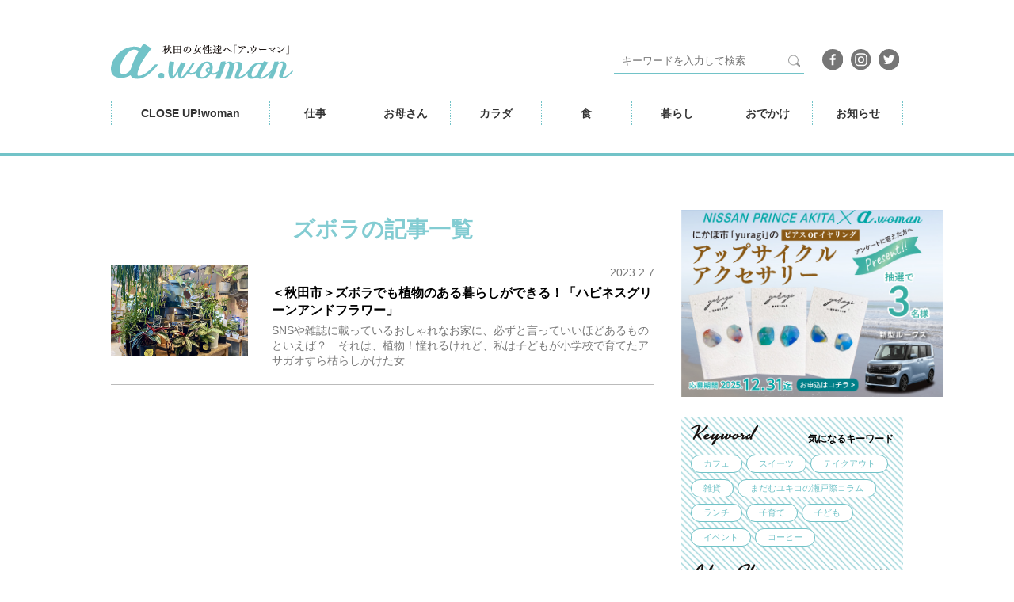

--- FILE ---
content_type: text/html; charset=UTF-8
request_url: https://awoman.jp/t/%E3%82%BA%E3%83%9C%E3%83%A9
body_size: 20126
content:

<!DOCTYPE html>
<html lang="ja">
<head>
  <!-- Google Tag Manager -->
  <script>(function(w,d,s,l,i){w[l]=w[l]||[];w[l].push({'gtm.start':
  new Date().getTime(),event:'gtm.js'});var f=d.getElementsByTagName(s)[0],
  j=d.createElement(s),dl=l!='dataLayer'?'&l='+l:'';j.async=true;j.src=
  'https://www.googletagmanager.com/gtm.js?id='+i+dl;f.parentNode.insertBefore(j,f);
})(window,document,'script','dataLayer','GTM-KD5XC69');</script>
<!-- End Google Tag Manager -->
<meta charset="UTF-8">
<meta name="viewport" content="width=device-width,initial-scale=1">
<meta name="Keywords" content="秋田,女性,働く,ポータルサイト">
<title>＜秋田市＞ズボラでも植物のある暮らしができる！「ハピネスグリーンアンドフラワー」 - a.woman</title>
<meta name="Description" content="Plants are Funny が合言葉！ズボラさんでも100%楽しめる植物屋さん、秋田市のhappiness green&flowerのご紹介です。">
<!-- Facebook -->
<meta property="og:title" content="＜秋田市＞ズボラでも植物のある暮らしができる！「ハピネスグリーンアンドフラワー」 - a.woman">
<meta property="og:url" content="https://awoman.jp/t/%E3%82%BA%E3%83%9C%E3%83%A9">
<meta property="og:type" content="website">
<meta property="og:site_name" content="秋田の女性のWork&Life a.woman">
<meta property="og:image" content="https://awoman.jp/admin/wp-content/uploads/2023/02/c883f5fd9fda5dc63379e937764e991e.jpg">
<meta property="og:description" content="Plants are Funny が合言葉！ズボラさんでも100%楽しめる植物屋さん、秋田市のhappiness green&flowerのご紹介です。">

<!-- Twitter -->
<meta name="twitter:card" content="summary" />
<meta name="twitter:site" content="" />
<meta name="twitter:creator" content="" />
<meta name="twitter:title" content="＜秋田市＞ズボラでも植物のある暮らしができる！「ハピネスグリーンアンドフラワー」 - a.woman" />
<meta name="twitter:description" content="Plants are Funny が合言葉！ズボラさんでも100%楽しめる植物屋さん、秋田市のhappiness green&flowerのご紹介です。" />
<meta name="twitter:url" content="https://awoman.jp/t/%E3%82%BA%E3%83%9C%E3%83%A9" />
<meta name="twitter:image" content="https://awoman.jp/admin/wp-content/uploads/2023/02/c883f5fd9fda5dc63379e937764e991e.jpg" />

<link rel="shortcut icon" href="../images/favicon.ico">
<link rel="stylesheet" type="text/css" href="/css/style.css">
<!-- drawerMenu -->
<link rel="stylesheet" type="text/css" href="../jquery.drawer/drawer.css">
<!-- jquery.flexslider -->
<link rel="stylesheet" type="text/css" href="../jquery.flexslider/flexslider.css">
<link rel="stylesheet" type="text/css" href="/assets/css/style.min.css">
</head>

<body class="drawer drawer--top">
  <!-- Google Tag Manager (noscript) -->
  <noscript><iframe src="https://www.googletagmanager.com/ns.html?id=GTM-KD5XC69"
    height="0" width="0" style="display:none;visibility:hidden"></iframe></noscript>
    <!-- End Google Tag Manager (noscript) -->
    <header id="HEADER">
	<div class="_inner">
		<div class="row1">

			<div class="columnLeft">
				<h1>
					<a href="/"><img src="/assets/images/common/rogo_blue_01.svg" alt="秋田の女性のWork&Life a.woman"></a>
				</h1>
				<!--
				<ul>
					<li>
						<a href="/shop/">
							<img src="/assets/images/common/button_shop_blue_01.svg" alt="a.woman shop">
						</a>
					</li>
				</ul>
			-->
			</div>
			<div class="columnRight">
				<form action="/" method="get" id="header-search">
					<dl>
						<dt><input type="text" name="s" value="" placeholder="キーワードを入力して検索"></dt>
						<dd><button><span></span></button></dd>
					</dl>
				</form>

				<ul>
					<li>
						<a href="https://www.facebook.com/awoman.jp/">
							<img src="/assets/images/common/pct_facebook_glay_01.svg" alt="facebook">
						</a>
					</li>
					<li>
						<a href="https://www.instagram.com/a.woman.akita/">
							<img src="/assets/images/common/pct_insta_glay_01.svg" alt="facebook">
						</a>
					</li>
					<li>
						<a href="https://twitter.com/awoman91220247">
							<img src="/assets/images/common/pct_twitter_glay_01.svg" alt="facebook">
						</a>
					</li>
				</ul>
			</div>


		</div>
		<div class="row2">
			<div class="columnLeft">
				<p><a href="/c/closeup/">CLOSE UP!woman</a></p>
			</div>

			<div class="columnRight">
				<ul>
					<li><a href="/c/work/">仕事</a></li>
					<li><a href="/c/mother/">お母さん</a></li>
					<li><a href="/c/body/">カラダ</a></li>
					<li><a href="/c/food/">食</a></li>
					<li><a href="/c/life/">暮らし</a></li>
					<li><a href="/c/leisure/">おでかけ</a></li>
					<li><a href="/c/news/">お知らせ</a></li>
				</ul>
			</div>

		</div>
	</div>
</header>


<div class="global sp">
	<button type="button" class="drawer-toggle drawer-hamburger"> <span class="sr-only">toggle navigation</span> <span class="drawer-hamburger-icon"></span>
		<i>MENU</i>
	</button>
	<nav class="drawer-nav">
		<form action="/" method="get" id="header-search">
			<dl>
				<dt><input type="text" name="s" value="" placeholder="キーワードを入力して検索"></dt>
				<dd><button><span></span></button></dd>
			</dl>
		</form>
		<ul class="drawer-menu global-main">
			<li><a href="/c/work/">仕事</a></li>
			<li><a href="/c/mother/">お母さん</a></li>
			<li><a href="/c/body/">カラダ</a></li>
			<li><a href="/c/food/">食</a></li>
			<li><a href="/c/life/">暮らし</a></li>
			<li><a href="/c/leisure/">おでかけ</a></li>
			<li><a href="/c/news/">お知らせ</a></li>
		</ul>
		<ul class="drawer-menu global-sub">
			<li><a href="/c/closeup/">【特集】CLOSE UP! WOMAN</a></li>
			<!--
			<li><a href="/shop/">a.woman shop</a></li>
		-->
			<li><a href="/writer/">ライター紹介</a></li>
		</ul>
	</nav>
</div>


<div class="pageup" id="PAGE-UP">
	<a href="#">
		<img src="/assets/images/common/btn_pageup.svg" alt="TOP">
	</a>
</div>

    <div id="container" class="clearfix">

      <div id="content">


        <div class="cateTitle _tag">
          <h2><span>ズボラ</span>の記事一覧</h2>
        </div>
                
<a href="https://awoman.jp/article/31986" class="post-index-2 work clearfix">
    <p class="post-index-pict"><img src="https://awoman.jp/admin/wp-content/uploads/2023/02/c883f5fd9fda5dc63379e937764e991e.jpg" alt=""width="100%" /></p>
  <div class="post-index-entry">
    <p class="post-index-date">2023.2.7</p>
    <h4>＜秋田市＞ズボラでも植物のある暮らしができる！「ハピネスグリーンアンドフラワー」</h4>
    <p class="post-index-body">








SNSや雑誌に載っているおしゃれなお家に、必ずと言っていいほどあるものといえば？…それは、植物！憧れるけれど、私は子どもが小学校で育てたアサガオすら枯らしかけた女...</p>
  </div>
</a>
                </div><!-- /#content -->

  

<div id="sidebar">
  <div class="side-ad-bnr sp-none">
    <a href="/prince/" class="external_link">
      <img src="https://awoman.jp/images/bnr_nissan_2512.jpg" alt="" width="330">
    </a>
  </div>
  <div class="side-ad-bnrsp pc-none" style="padding: 0 4%;">
    <a href="/prince/" class="external_link">
      <img src="https://awoman.jp/images/bnr_nissan_2512.jpg" alt="" width="100%">
    </a>
  </div>


<!--
  <div class="side-ad-bnr sp-none">
    <a href="https://www.chuokai-akita.or.jp/josei2022/" class="external_link" target="_blank"><img src="/assets/images/common/20220901_chuoukai.jpg" alt="" width="100%"></a>
  </div>

  <div class="side-ad-bnrsp pc-none" style="padding: 4% 4% 0;">
    <a href="https://www.chuokai-akita.or.jp/josei2022/" class="external_link" target="_blank"><img src="/assets/images/common/20220901_chuoukai.jpg" alt="" width="100%"></a>
  </div>
-->


  <!--東北電力
  <div class="side-ad-bnr sp-none">
  <a href="https://www.youtube.com/watch?v=vQQtS86zyjY&feature=emb_logo" class="external_link">
  <img src="https://awoman.jp/images/denryoku_500_700.jpg" alt="" width="100%">
</a>
</div>
<div class="side-ad-bnrsp pc-none" style="padding: 0 4%;">
<a href="https://www.youtube.com/watch?v=vQQtS86zyjY&feature=emb_logo" class="external_link">
<img src="https://awoman.jp/images/denryoku_500_700.jpg" alt="" width="100%">
</a>
</div>-->



<div class="categoryList">
  <div class="_title">
    <span class="_ta">
      <img src="/assets/images/common/tit_keyword.svg" alt="keyword">
    </span>
    <h3>気になるキーワード</h3>
  </div>
  <ul>
          <li><a href="https://awoman.jp/t/%e3%82%ab%e3%83%95%e3%82%a7">カフェ</a></li>
          <li><a href="https://awoman.jp/t/%e3%82%b9%e3%82%a4%e3%83%bc%e3%83%84">スイーツ</a></li>
          <li><a href="https://awoman.jp/t/%e3%83%86%e3%82%a4%e3%82%af%e3%82%a2%e3%82%a6%e3%83%88">テイクアウト</a></li>
          <li><a href="https://awoman.jp/t/%e9%9b%91%e8%b2%a8">雑貨</a></li>
          <li><a href="https://awoman.jp/t/%e3%81%be%e3%81%a0%e3%82%80%e3%83%a6%e3%82%ad%e3%82%b3%e3%81%ae%e7%80%ac%e6%88%b8%e9%9a%9b%e3%82%b3%e3%83%a9%e3%83%a0">まだむユキコの瀬戸際コラム</a></li>
          <li><a href="https://awoman.jp/t/%e3%83%a9%e3%83%b3%e3%83%81">ランチ</a></li>
          <li><a href="https://awoman.jp/t/%e5%ad%90%e8%82%b2%e3%81%a6">子育て</a></li>
          <li><a href="https://awoman.jp/t/%e5%ad%90%e3%81%a9%e3%82%82">子ども</a></li>
          <li><a href="https://awoman.jp/t/%e3%82%a4%e3%83%99%e3%83%b3%e3%83%88">イベント</a></li>
          <li><a href="https://awoman.jp/t/%e3%82%b3%e3%83%bc%e3%83%92%e3%83%bc">コーヒー</a></li>
      </ul>
  <div class="_title">
    <span class="_ta">
      <img src="/assets/images/common/tit_area.svg" alt="AREA">
    </span>
    <h3>秋田県内エリア別情報</h3>
  </div>
  <ul class="c-area">
          <li><a href="https://awoman.jp/article/area-cat/all">全域</a></li>
          <li><a href="https://awoman.jp/article/area-cat/daisen">大仙・仙北地域</a></li>
          <li><a href="https://awoman.jp/article/area-cat/kitaakita">大館・北秋田地域</a></li>
          <li><a href="https://awoman.jp/article/area-cat/yurihonjo">本荘・由利地域</a></li>
          <li><a href="https://awoman.jp/article/area-cat/yokote">横手・湯沢・雄勝地域</a></li>
          <li><a href="https://awoman.jp/article/area-cat/minamiakita">男鹿・南秋田地域</a></li>
          <li><a href="https://awoman.jp/article/area-cat/akitashi">秋田市</a></li>
          <li><a href="https://awoman.jp/article/area-cat/noshiro">能代・山本地域</a></li>
          <li><a href="https://awoman.jp/article/area-cat/kazuno">鹿角地域</a></li>
      </ul>
</div>

<div class="rankingCo">
  <div class="_title">
    <span class="_rank">
      <img src="/assets/images/common/tit_ranking.svg" alt="Ranking">
    </span>
    <h3>人気記事ランキング</h3>
  </div>

  <div class="linkingList" id="RANKING-PC">
    <!-- rank1 -->
    <div class="rank">
        <a href="https://awoman.jp/article/43971">
        <p class="flag _r1"><span>1</span></p>
        <div class="contents">
            <p> 足から健康な未来をつくる専門家！医学に基づくフットケアで、不調を根本からサポート </p>
          <figure>
            <img src="https://awoman.jp/admin/wp-content/uploads/2025/01/11-1.jpg" alt="">
          </figure>
        </div>
      </a>
    </div>

    <!-- rank2 -->
    <div class="rank">
        <a href="https://awoman.jp/article/43543">
        <p class="flag _r2"><span>2</span></p>
        <div class="contents">
            <p> 地域の温かさに支えられて。亡き夫と紡いだパンを届ける </p>
          <figure>
            <img src="https://awoman.jp/admin/wp-content/uploads/2025/01/11-2.jpg" alt="">
          </figure>
        </div>
      </a>
    </div>

    <!-- rank3 -->
    <div class="rank">
        <a href="https://awoman.jp/article/43641">
        <p class="flag _r3"><span>3</span></p>
        <div class="contents">
            <p> 頑張った自分にご褒美！優しい甘さ×県産米粉のもっちりクレープ「SUNAO」 </p>
          <figure>
            <img src="https://awoman.jp/admin/wp-content/uploads/2025/01/11-3.jpg" alt="">
          </figure>
        </div>
      </a>
    </div>

    <!-- rank4 -->
    <div class="rank">
        <a href="https://awoman.jp/article/44263">
        <p class="flag"><span>4</span></p>
        <div class="contents">
            <p> 〈秋田市〉キッチンカーから店舗営業へ。おいしくて元気になる弁当、総菜を販売する「allpy」 </p>
          <figure>
            <img src="https://awoman.jp/admin/wp-content/uploads/2025/01/11-4.jpg" alt="">
          </figure>
        </div>
      </a>
    </div>

    <!-- rank5 -->
    <div class="rank">
        <a href="https://awoman.jp/article/44080">
        <p class="flag"><span>5</span></p>
        <div class="contents">
            <p> 〈にかほ市〉海岸の漂着物に輝きを。アップサイクルアクセサリーブランド「yuragi」 </p>
          <figure>
            <img src="https://awoman.jp/admin/wp-content/uploads/2025/01/11-5.jpg" alt="">
          </figure>
        </div>
      </a>
    </div>

    <div class="acodion" id="RANKING-MORE">
      <div class="acin">

        <!-- rank6 -->
        <div class="rank">
            <a href="https://awoman.jp/article/43931">
            <p class="flag"><span>6</span></p>
            <div class="contents">
                <p> 〈秋田市〉「ちいさな本屋　星々」は、本との思いがけない出合いが楽しめる場所。 </p>
              <figure>
                <img src="https://awoman.jp/admin/wp-content/uploads/2025/01/11-6.jpg" alt="">
              </figure>
            </div>
          </a>
        </div>

        <!-- rank7 -->
        <div class="rank">
            <a href="https://awoman.jp/article/43671">
            <p class="flag"><span>7</span></p>
            <div class="contents">
                <p> 歯科診療で見えてきた想い。不調の悩みに寄り添うはり・きゅうに込めた想い </p>
              <figure>
                <img src="https://awoman.jp/admin/wp-content/uploads/2025/01/11-7.jpg" alt="">
              </figure>
            </div>
          </a>
        </div>

        <!-- rank8 -->
        <div class="rank">
            <a href="https://awoman.jp/article/44209">
            <p class="flag"><span>8</span></p>
            <div class="contents">
                <p> 〈秋田市〉暮らしに寄り添うドライフラワーの温もり「n.labo 花くらし研究所」 </p>
              <figure>
                <img src="https://awoman.jp/admin/wp-content/uploads/2025/01/11-8.jpg" alt="">
              </figure>
            </div>
          </a>
        </div>

        <!-- rank9 -->
        <div class="rank">
            <a href="https://awoman.jp/article/43768">
            <p class="flag"><span>9</span></p>
            <div class="contents">
                <p> 〈男鹿市〉おいしいものと楽しいものを探しに。気になるスポットを回ってきました </p>
              <figure>
                <img src="https://awoman.jp/admin/wp-content/uploads/2025/01/11-9.jpg" alt="">
              </figure>
            </div>
          </a>
        </div>

        <!-- rank10 -->
        <div class="rank">
            <a href="https://awoman.jp/article/43096">
            <p class="flag"><span>10</span></p>
            <div class="contents">
                <p> 【仙北市】カフェ「donopan」で大地のめぐみたっぷりのランチタイムを </p>
              <figure>
                <img src="https://awoman.jp/admin/wp-content/uploads/2025/01/11-10.jpg" alt="">
              </figure>
            </div>
          </a>
        </div>
      </div>
    </div>
    <p class="rankMore"><a id="ACODION-BUTTON" href="javascript:;">ランキング続きを見る<span>▼</span></a></p>
  </div>

</div>

<ul class="side-banners clearfix">
  <!--<li><a href="https://www.cna.ne.jp/service/catv/takaraduka.html" class="external_link"><img src="https://awoman.jp/images/bnr_takaraduka.jpg" alt="" width="100%"></a></li>
  <li><a href="https://awoman.jp/shop/" class="external_link"><img src="https://awoman.jp/images/bnr_shop.jpg" alt="" width="100%"></a></li>
-->
    <li><a href="/note/" class="external_link"><img src="/assets/images/common/2023note_banner.jpg" alt="" width="100%"></a></li>



<!--
<li><a href="https://docs.google.com/forms/d/e/1FAIpQLSfiY2zFH0UFxPx4Fta73ONx3NPI5fssoUWT1n5KSzgVvbzkiw/viewform" class="external_link"><img src="https://awoman.jp/images/bnr_kaiinbbosyu.jpg" alt="" width="100%"></a></li>
<li><a href="https://awoman.jp/job-info/" class="external_link"><img src="https://awoman.jp/images/bnr_recruit.jpg" alt="" width="100%"></a></li>

-->
</ul>

<ul class="ad-bnr-sp clearfix">
  <li>
    <!-- contents-left -->
    <script async src="//pagead2.googlesyndication.com/pagead/js/adsbygoogle.js"></script>
    <!-- ラージモバイルバナー -->
    <ins class="adsbygoogle"
    style="display:inline-block;width:320px;height:100px"
    data-ad-client="ca-pub-5929746104950153"
    data-ad-slot="5440165493"></ins>
    <script>
    (adsbygoogle = window.adsbygoogle || []).push({});
  </script>
</li>

<li>
  <!-- contents-right -->
  <script async src="//pagead2.googlesyndication.com/pagead/js/adsbygoogle.js"></script>
  <!-- ラージモバイルバナー -->
  <ins class="adsbygoogle"
  style="display:inline-block;width:320px;height:100px"
  data-ad-client="ca-pub-5929746104950153"
  data-ad-slot="5440165493"></ins>
  <script>
  (adsbygoogle = window.adsbygoogle || []).push({});
  </script>
</li>
</ul>


<div class="sideSns">
  <h3>
    <img src="/assets/images/common/sidebar_sns_title_01.svg" alt="">
  </h3>
  <ul>
    <li>
      <a href="https://www.facebook.com/awoman.jp/">
        <img src="/assets/images/common/pct_facebook_glay_01.svg" alt="facebook">
      </a>
    </li>
    <li>
      <a href="https://www.instagram.com/a.woman.akita/">
        <img src="/assets/images/common/pct_insta_glay_01.svg" alt="facebook">
      </a>
    </li>
    <li>
      <a href="https://twitter.com/awoman91220247">
        <img src="/assets/images/common/pct_twitter_glay_01.svg" alt="facebook">
      </a>
    </li>
  </ul>
</div>
</div>
</div>

</div><!-- /#container -->

<footer>
	<div id="footer-container">
		<h2><img src="/images/logo_footer.svg" alt="秋田の女性のWork＆Life a.woman"><span>a.woman は、秋田の働く女性のための情報サイトです。</span></h2>
		<nav id="utility">
			<ul class="clearfix">
				<li><a href="/aboutus/about_awoman.php">a.womanとは</a></li>
				<li><a href="/aboutus/">運営会社</a></li>
				<li><a href="/ad/">記事・広告について</a></li>
				<li><a href="/rules/">利用規約</a></li>
				<li><a href="/privacy/">プライバシーポリシー</a></li>
				<li><a href="/contact/">お問い合わせ</a></li>
				<!--<li><a href="$SITEURL/ad/">記事・広告掲載について</a></li>-->
			</ul>
		</nav>
	</div><!-- /#footer-container -->
</footer><!-- /footer -->


<script type="text/javascript" src="https://ajax.googleapis.com/ajax/libs/jquery/1.11.2/jquery.min.js"></script>
<script src="https://cdnjs.cloudflare.com/ajax/libs/iScroll/5.1.3/iscroll.min.js"></script>
<script type="text/javascript" src="../js/common.js"></script>

<!-- drawerMenu -->
<script type="text/javascript" src="../jquery.drawer/drawer.min.js"></script>
<script type="text/javascript" src="/assets/js/setting.core.js"></script>

<!-- fb -->
<div id="fb-root"></div>
<script>(function(d, s, id) {
  var js, fjs = d.getElementsByTagName(s)[0];
  if (d.getElementById(id)) return;
  js = d.createElement(s); js.id = id;
  js.src = "//connect.facebook.net/ja_JP/sdk.js#xfbml=1&version=v2.8";
  fjs.parentNode.insertBefore(js, fjs);
}(document, 'script', 'facebook-jssdk'));</script>

</body>
</html>


--- FILE ---
content_type: text/html; charset=utf-8
request_url: https://www.google.com/recaptcha/api2/aframe
body_size: 266
content:
<!DOCTYPE HTML><html><head><meta http-equiv="content-type" content="text/html; charset=UTF-8"></head><body><script nonce="gBsw8kpa4bb884UoUQ770w">/** Anti-fraud and anti-abuse applications only. See google.com/recaptcha */ try{var clients={'sodar':'https://pagead2.googlesyndication.com/pagead/sodar?'};window.addEventListener("message",function(a){try{if(a.source===window.parent){var b=JSON.parse(a.data);var c=clients[b['id']];if(c){var d=document.createElement('img');d.src=c+b['params']+'&rc='+(localStorage.getItem("rc::a")?sessionStorage.getItem("rc::b"):"");window.document.body.appendChild(d);sessionStorage.setItem("rc::e",parseInt(sessionStorage.getItem("rc::e")||0)+1);localStorage.setItem("rc::h",'1764914293766');}}}catch(b){}});window.parent.postMessage("_grecaptcha_ready", "*");}catch(b){}</script></body></html>

--- FILE ---
content_type: text/css
request_url: https://awoman.jp/css/style.css
body_size: 1532
content:
@charset "utf-8";

@import url("reset.css");
@import url("sp.css") screen and (max-width:767px);
@import url("pc.css") screen and (min-width:768px);
@import url("../jquery.drawer/drawer.css") screen and (max-width:767px);


/* ===============================================

 common_style
 
================================================== */

/* -----------------------------------------------
 font size
-------------------------------------------------- */
html {
	font-size:62.5%; /* 10pxにリセット */
}

body {
	font-size:1.4rem; /* 14px */
	font-family:'游ゴシック Medium', 'Yu Gothic Medium', 游ゴシック体, 'Yu Gothic', YuGothic, sans-serif;
	line-height:1.8;
	color:#000;
}


/* -----------------------------------------------
 hypertext module
-------------------------------------------------- */
a:link {
	color:#0059B2;
	text-decoration:underline;
}
a:visited {
	color:#0059B2;
	text-decoration:underline;
}
a:hover {
	color:#0059B2;
	text-decoration:underline;
}
a:active {
	color:#0059B2;
	text-decoration:underline;
}


/* -----------------------------------------------
 box sizing
-------------------------------------------------- */
* {
	box-sizing:border-box;
	-webkit-box-sizing:border-box;
	-moz-box-sizing:border-box;
	 -o-box-sizing:border-box;
	-ms-box-sizing:border-box;
}


/* -----------------------------------------------
 clearfix
-------------------------------------------------- */
/* For modern browsers */
.clearfix:before,
.clearfix:after {
    content:"";
    display:table;
}
.clearfix:after {
    clear:both;
}

/* 黒丸消去 */
ul.bottom li{
	list-style: none;
}



--- FILE ---
content_type: text/css
request_url: https://awoman.jp/assets/css/style.min.css
body_size: 24797
content:
@charset "utf-8";@media screen and (min-width: 768px){.pc-non{display:none !important}}@media screen and (max-width: 767px){.sp-non{display:none !important}}@media screen and (min-width: 768px) and (max-width: 1024px){.tb-non{display:none !important}}body{padding-top:210px}@media screen and (max-width: 767px){body{padding-top:16vw}}#content{margin-top:0}#content .headline-whatsnew{margin-top:0}#container{margin-top:55px}@media screen and (max-width: 767px){#container{margin-top:8vw}}.cateTitle h2{font-size:28px;text-align:center;display:-webkit-box;display:-ms-flexbox;display:flex;-webkit-box-pack:center;-ms-flex-pack:center;justify-content:center;-webkit-box-align:center;-ms-flex-align:center;align-items:center;color:#83CCD2}.cateTitle h2:before{content:"";width:42px;height:42px;background-image:url("../images/common/pct_work.svg");background-size:cover}.cateTitle._work h2:before{background-image:url("../images/common/pct_work.svg");background-size:cover}.cateTitle._mother h2:before{background-image:url("../images/common/pct_mother.svg");background-size:cover}.cateTitle._body h2:before{background-image:url("../images/common/pct_body.svg");background-size:cover}.cateTitle._food h2:before{background-image:url("../images/common/pct_food.svg");background-size:cover}.cateTitle._life h2:before{background-image:url("../images/common/pct_life.svg");background-size:cover}.cateTitle._leisure h2:before{background-image:url("../images/common/pct_leisure.svg");background-size:cover}.cateTitle._news h2:before{background-image:url("../images/common/pct_news.svg");background-size:cover}.cateTitle._closeup h2:before,.cateTitle._tag h2:before{display:none}.cateTitle p{text-align:center}.post-index-2{position:relative}.post-index-2 ._new{position:absolute;z-index:2}._diagonalLine{width:100%;margin:35px 0}._diagonalLine h2{background-image:url("../images/common/pattern_01.svg");text-align:center;font-size:25px;padding:18px 0;line-height:1}._diagonalLine p{margin-top:18px;text-align:center}.postTerms{padding-top:12px;padding-bottom:25px}.postTerms>div{display:-webkit-box;display:-ms-flexbox;display:flex;-webkit-box-align:center;-ms-flex-align:center;align-items:center;margin-top:12px}@media screen and (max-width: 767px){.postTerms>div{-webkit-box-align:start;-ms-flex-align:start;align-items:flex-start;-webkit-box-orient:vertical;-webkit-box-direction:normal;-ms-flex-direction:column;flex-direction:column}}.postTerms h3{margin-right:8px;width:18%;line-height:1}@media screen and (max-width: 767px){.postTerms h3{width:100%}}.postTerms ul{display:-webkit-box;display:-ms-flexbox;display:flex;-webkit-box-align:center;-ms-flex-align:center;align-items:center;-ms-flex-wrap:wrap;flex-wrap:wrap}.postTerms ul li{line-height:1;margin-top:8px;margin-right:5px;list-style:none}.postTerms ul li a{text-decoration:none;display:inline-block;font-size:12px;border:1px solid #72C3C8;color:#72C3C8;background:#fff;padding:5px 15px;border-radius:8px}.postTerms ul.c-area li a{background:#72C3C8;color:#fff}.writer-profile-new{width:100%;border:1px solid #333;padding:12px;display:-webkit-box;display:-ms-flexbox;display:flex;-webkit-box-pack:start;-ms-flex-pack:start;justify-content:flex-start;-webkit-box-align:start;-ms-flex-align:start;align-items:flex-start}@media screen and (max-width: 767px){.writer-profile-new{-webkit-box-orient:vertical;-webkit-box-direction:normal;-ms-flex-direction:column;flex-direction:column}}.writer-profile-new .writerName{width:20%}@media screen and (max-width: 767px){.writer-profile-new .writerName{width:100%;display:-webkit-box;display:-ms-flexbox;display:flex}}.writer-profile-new .writerName p{color:#72C3C8;font-size:18px;line-height:1}@media screen and (max-width: 767px){.writer-profile-new .writerName p{margin-right:3%}}.writer-profile-new .writerName h3{font-size:14px;color:#333}.writer-profile-new .writerCo{width:80%;display:-webkit-box;display:-ms-flexbox;display:flex}@media screen and (max-width: 767px){.writer-profile-new .writerCo{width:100%;margin-top:5%}}.writer-profile-new .writerCo figure{width:115px;height:115px;overflow:hidden;border-radius:100%;margin-right:18px}@media screen and (max-width: 767px){.writer-profile-new .writerCo figure{width:20vw;height:20vw}}.writer-profile-new .writerCo figure img{width:100%;height:auto}.writer-profile-new .writerCo .writerInfo{-webkit-box-flex:1;-ms-flex:1;flex:1}.writer-profile-new .writerCo .writerInfo p{font-size:12px}.writer-profile-new .writerCo .writerInfo p.link{text-align:right}.data{background:#D6F0F0;padding:25px;margin-top:35px}.data h3{font-size:24px;color:#72C3C8;font-weight:normal}.data h4{font-size:14px;font-weight:bold;margin-bottom:0}.data h4+p{margin-top:2px}.data p{margin-top:25px;margin-bottom:0}.post-header-work{padding:18px 0}.post-header-work h3{margin-bottom:0}.post-header-work p.pickupName{font-weight:bold;font-size:18px;margin-top:8px}.categoryList{background-image:url("../images/common/pattern_01.svg");padding:18px 12px}@media screen and (max-width: 767px){.categoryList{margin-top:10%}}.categoryList ul{display:-webkit-box;display:-ms-flexbox;display:flex;-ms-flex-wrap:wrap;flex-wrap:wrap}.categoryList ul li{line-height:1;margin-top:8px;margin-right:5px;list-style:none}.categoryList ul li a{text-decoration:none;display:inline-block;font-size:11px;border:1px solid #72C3C8;color:#72C3C8;background:#fff;padding:5px 15px;border-radius:100px}.categoryList ul.c-area li a{padding:5px 5px;background:#72C3C8;color:#fff}.post-index-tag{background:none;padding:40px 0;border-bottom:1px solid #bbb}.page-nation{margin-top:35px}.page-nation ul{display:-webkit-box;display:-ms-flexbox;display:flex;-webkit-box-pack:center;-ms-flex-pack:center;justify-content:center}.page-nation ul li{margin-right:5px;list-style:none;line-height:1}.page-nation ul li a{text-decoration:none;display:inline-block;padding:8px 10px;background:#72C3C8;color:#fff}.page-nation ul li span{display:inline-block;padding:8px;border:1px solid #72C3C8}.page-nation ul li.btn-arrow a i{display:inline-block;width:12px;height:12px;background-image:url("../images/common/prt_arrow_01.svg");-webkit-transform:scale(-1);transform:scale(-1)}.page-nation ul li.btn-arrow._prev a i{-webkit-transform:scale(1);transform:scale(1)}#e404{padding:85px 0;text-align:center}header{width:100%;position:fixed;top:0;left:0;z-index:99;background:#fff;border-bottom:4px solid #72C3C8}header li{list-style:none}header ._inner{width:1000px;margin:0 auto;padding-top:55px;padding-bottom:35px;-webkit-transition:.5s;transition:.5s}@media screen and (max-width: 767px){header ._inner{width:90%;padding-top:5%;padding-bottom:5%}}header .row1{display:-webkit-box;display:-ms-flexbox;display:flex;-webkit-box-pack:justify;-ms-flex-pack:justify;justify-content:space-between;-webkit-box-align:center;-ms-flex-align:center;align-items:center}@media screen and (max-width: 767px){header .row1 h1 img{height:8vw}}header .row1 .columnLeft{display:-webkit-box;display:-ms-flexbox;display:flex;-webkit-box-align:center;-ms-flex-align:center;align-items:center}header .row1 .columnLeft ul{display:-webkit-box;display:-ms-flexbox;display:flex}@media screen and (max-width: 767px){header .row1 .columnLeft ul{display:none}}header .row1 .columnLeft ul li{margin-left:25px}header .row1 .columnRight{display:-webkit-box;display:-ms-flexbox;display:flex}@media screen and (max-width: 767px){header .row1 .columnRight{display:none}}header .row1 .columnRight ul{margin-left:18px;display:-webkit-box;display:-ms-flexbox;display:flex}header .row1 .columnRight ul li a{padding:0 5px}header .row2{display:-webkit-box;display:-ms-flexbox;display:flex;-webkit-box-pack:justify;-ms-flex-pack:justify;justify-content:space-between;padding-top:28px;-webkit-transition:0.5s;transition:0.5s}@media screen and (max-width: 767px){header .row2{display:none}}header .row2 .columnLeft{width:20%}header .row2 .columnLeft p{line-height:1;border-left:1px dotted #72C3C8}header .row2 .columnLeft p a{font-weight:bold;color:#333;display:block;padding:8px 0;font-size:14px;text-align:center;text-decoration:none}header .row2 .columnRight{width:80%}header .row2 .columnRight ul{display:-webkit-box;display:-ms-flexbox;display:flex}header .row2 .columnRight ul li{width:14.28%;border-left:1px dotted #72C3C8;line-height:1}header .row2 .columnRight ul li:last-child{border-right:1px dotted #72C3C8}header .row2 .columnRight ul li a{font-weight:bold;color:#333;display:block;padding:8px 0;font-size:14px;text-align:center;text-decoration:none}@media screen and (min-width: 768px){header._action ._inner{padding-top:14px;padding-bottom:14px}header._action ._inner .row2{padding-top:12px}}header #header-search{position:relative;top:auto}header #header-search dl{border:none;border-bottom:1px solid #72C3C8;border-radius:0px}.pageup{position:fixed;-webkit-transition:0.5s;transition:0.5s;bottom:10px;right:-100px}.pageup._action{right:10px}#sidebar ._title{border-bottom:1px solid #9FA0A0;position:relative;margin-top:25px}#sidebar ._title span{position:absolute;top:0;left:0}#sidebar ._title span._ta{top:-8px}#sidebar ._title span._rank{top:-5px}#sidebar ._title h3{text-align:right;font-size:12px}#sidebar ._title:first-child{margin-top:0}#sidebar .rankingCo{margin-top:45px}#sidebar .rankingCo .linkingList .rank{border-bottom:1px solid #B5B5B6;margin-top:15px;padding-bottom:15px}#sidebar .rankingCo .linkingList .rank a{display:-webkit-box;display:-ms-flexbox;display:flex;text-decoration:none}#sidebar .rankingCo .linkingList .rank a .flag{width:35px;height:35px;background-image:url("../images/common/pct_rank_04.svg");background-size:cover;display:-webkit-box;display:-ms-flexbox;display:flex;-webkit-box-pack:center;-ms-flex-pack:center;justify-content:center;padding-top:2px}#sidebar .rankingCo .linkingList .rank a .flag span{color:#fff}#sidebar .rankingCo .linkingList .rank a .flag._r1{background-image:url("../images/common/pct_rank_01.svg")}#sidebar .rankingCo .linkingList .rank a .flag._r2{background-image:url("../images/common/pct_rank_02.svg")}#sidebar .rankingCo .linkingList .rank a .flag._r3{background-image:url("../images/common/pct_rank_03.svg")}#sidebar .rankingCo .linkingList .rank a .flag._r4{background-image:url("../images/common/pct_rank_04.svg")}#sidebar .rankingCo .linkingList .rank a .contents{-webkit-box-flex:1;-ms-flex:1;flex:1;display:-webkit-box;display:-ms-flexbox;display:flex}#sidebar .rankingCo .linkingList .rank a .contents p{-webkit-box-flex:1;-ms-flex:1;flex:1;font-size:12px;color:#333;padding:0px 5px}#sidebar .rankingCo .linkingList .rank a .contents figure{width:85px;height:85px;overflow:hidden}#sidebar .rankingCo .linkingList .rank a .contents figure img{height:100%}#sidebar .rankingCo .acodion{height:0;overflow:hidden;-webkit-transition:.5s;transition:.5s}#sidebar .rankingCo .rankMore{margin-top:8px;text-align:right}#sidebar .rankingCo .rankMore span{color:#72C3C8}#sidebar .side-banners{margin-top:35px}#sidebar .sideSns{width:80%;margin:0 auto;margin-top:35px}#sidebar .sideSns h3{text-align:center}#sidebar .sideSns ul{margin-top:25px;display:-webkit-box;display:-ms-flexbox;display:flex;-webkit-box-pack:justify;-ms-flex-pack:justify;justify-content:space-between}#sidebar .sideSns ul li{list-style:none;width:22%}#sidebar .sideSns ul li img{width:100%}.mvSlider{width:100%;position:relative;margin:0 auto;padding-top:35px;margin-bottom:55px}.mvSlider:before{content:"";position:absolute;width:100%;height:150px;background:#72C3C8;top:0;left:0}.mvSlider .container>div{padding:0 18px}@media screen and (max-width: 767px){.mvSlider .container>div{padding:0 3%}}.mvSlider .container a{display:block;text-decoration:none}.mvSlider .container a figure img{width:100%}.mvSlider .container a h2{margin-top:8px;font-size:14px;color:#333}.mvSlider .container a ._info{margin-top:12px;position:relative}.mvSlider .container a ._info p{position:absolute;right:0;top:0;color:#5F5E5E}.mvSlider .container a ._info ul{width:100%;display:-webkit-box;display:-ms-flexbox;display:flex;-webkit-box-pack:center;-ms-flex-pack:center;justify-content:center}.mvSlider .container a ._info ul li{list-style:none;position:relative;margin-right:8px;color:#333}.mvSlider .container a ._info ul li:last-child{margin-right:0px}.mvSlider .container a ._info ul li span{line-height:1;padding:0 5px;display:inline-block;z-index:3}.mvSlider .container a ._info ul li:after{position:absolute;left:0;bottom:5px;content:"";width:100%;height:5px;background:#72C3C8;z-index:-1}.mvSlider .container a ._info p{-webkit-box-flex:0.3;-ms-flex:0.3;flex:0.3}.mvSlider .slick-prev,.mvSlider .slick-next{z-index:5;position:absolute;font-size:0px;top:40%;height:35px;width:35px;background-image:url("../images/common/allow_white_01.svg");background-size:cover;background-position:center;border:none;background-color:transparent}@media screen and (max-width: 767px){.mvSlider .slick-prev,.mvSlider .slick-next{height:28px;width:28px}}.post-index-1{position:relative}.post-index-1 ._new{position:absolute;top:0px;left:0}.post-index-1 ._articleInfo{position:relative;margin:8px 0}.post-index-1 ._articleInfo p{position:absolute;top:0;right:0;color:#727171;font-size:11px}@media screen and (max-width: 767px){.post-index-1 ._articleInfo p{position:relative}}.post-index-1 ._articleInfo ul{display:-webkit-box;display:-ms-flexbox;display:flex}.post-index-1 ._articleInfo ul li{list-style:none;position:relative;margin-right:8px;font-weight:bold}.post-index-1 ._articleInfo ul li:last-child{margin-right:0px}.post-index-1 ._articleInfo ul li span{line-height:1;padding:0 5px 6px;display:inline-block;z-index:3}.post-index-1 ._articleInfo ul li:after{position:absolute;left:0;bottom:5px;content:"";width:100%;height:5px;background:#72C3C8;z-index:-1}.moreButton{margin-top:35px}.moreButton p{line-height:1;text-align:center}.moreButton p a{border:2px solid #72C3C8;display:inline-block;padding:10px 45px;color:#72C3C8;border-radius:5px;font-size:18px;text-decoration:none}.writerButton{background-image:url("../images/common/pattern_01.svg");width:100%;margin:35px 0}@media screen and (max-width: 767px){.writerButton{display:none}}.writerButton p a{padding:25px 0;display:block;line-height:1;text-align:center;text-decoration:none;font-size:18px;color:#333;font-weight:bold}.writerList{display:-webkit-box;display:-ms-flexbox;display:flex;-ms-flex-wrap:wrap;flex-wrap:wrap}@media screen and (min-width: 768px){.writerList{width:90%;margin:0 auto}}@media screen and (max-width: 767px){.writerList{-webkit-box-pack:justify;-ms-flex-pack:justify;justify-content:space-between}}@media screen and (min-width: 768px){.writerList>div{width:24%;margin-right:14%;margin-top:35px}.writerList>div:nth-child(3n){margin-right:0}}@media screen and (max-width: 767px){.writerList>div{width:45%;margin-top:12%}}.writerList figure{width:75%;margin:0 auto}.writerList figure img{width:100%}.writerList h3{margin-top:12px;font-size:14px;text-align:center;font-weight:normal}.writerList h3 span{font-size:18px;font-weight:bold}.writerList p{margin-top:12px;letter-spacing:0;font-size:14px}.writerList p a{color:#72C3C8}._note_title{width:100%;margin:35px 0}._note_title h2{text-align:center}@media screen and (max-width: 767px){._note_title h2 img{width:80%}}._note_title p{margin-top:18px;text-align:center}@media screen and (max-width: 767px){._note_title p{font-size:3.2vw}}._notelist{width:90%;max-width:900px;margin:55px auto 0}._notelist ul{margin-top:18px}._notelist ul li{list-style:none;margin-top:12px;font-weight:700}._note_contact{width:90%;max-width:650px;margin:85px auto 0;position:relative}._note_contact .__block{display:-webkit-box;display:-ms-flexbox;display:flex;margin-top:12px}@media screen and (max-width: 767px){._note_contact .__block{-webkit-box-orient:vertical;-webkit-box-direction:normal;-ms-flex-direction:column;flex-direction:column}}._note_contact .__block h3{font-size:18px;font-weight:300;margin-right:12px}@media screen and (max-width: 767px){._note_contact .__block h3{font-size:4.2vw}}._note_contact .__block p{-webkit-box-flex:1;-ms-flex:1;flex:1;font-size:12px;line-height:1.3}@media screen and (max-width: 767px){._note_contact .__block p{font-size:3.2vw;margin-top:3vw}}._note_contact .__block p span.--b{font-size:15px}._note_contact h2{font-size:18px;border-bottom:1px solid #ccc;padding-bottom:8px;margin-bottom:8px}@media screen and (max-width: 767px){._note_contact h2{font-size:4.2vw}}._note_contact p.--baitai{position:absolute;right:0;bottom:0;-webkit-transform:translateX(120%);transform:translateX(120%)}@media screen and (max-width: 767px){._note_contact p.--baitai{position:static;margin-top:5vw;-webkit-transform:translateX(0);transform:translateX(0)}}#PRINCE{padding-top:0}._prince_co{width:1100px;margin:0 auto}@media screen and (max-width: 767px){._prince_co{width:100%}}._prince_co a:hover{opacity:0.7}._prince_co .__block{position:relative}._prince_co .__block figure{line-height:0}._prince_co .__block p.--button{position:absolute}._prince_co .__block p.--button.--btn1{bottom:15px;right:15px}@media screen and (max-width: 767px){._prince_co .__block p.--button.--btn1{bottom:2vw;right:1vw;font-size:3.2vw}._prince_co .__block p.--button.--btn1 img{width:15vw}}._prince_co .__block p.--button.--btn2{text-align:center;bottom:45px;left:50%;-webkit-transform:translateX(-50%);transform:translateX(-50%)}@media screen and (max-width: 767px){._prince_co .__block p.--button.--btn2{bottom:5vw}._prince_co .__block p.--button.--btn2 img{width:1200%;height:auto;max-width:auto}}._prince_co .__block p.--button.--btn3{text-align:center;bottom:15px;left:50%;-webkit-transform:translateX(-50%);transform:translateX(-50%)}._prince_co .__button{text-align:center;margin-top:35px}._prince_co .__button a{width:80%;max-width:420px;background:#D50014;font-size:18px;font-weight:bold;padding:18px 0;color:#fff;display:block;text-decoration:none;line-height:1;border-radius:8px;margin:0 auto}._prince_co ._prince_shop{background:#d0e2f0;padding:55px 120px;margin-top:55px}@media screen and (max-width: 767px){._prince_co ._prince_shop{padding:6vw 5vw}}._prince_co ._prince_shop .__title h2{font-size:30px;border-bottom:1px solid #231815;padding-bottom:12px;text-align:center;line-height:1}@media screen and (max-width: 767px){._prince_co ._prince_shop .__title h2{font-size:5vw}}._prince_co ._prince_shop .__title h2 span{color:#F3252F}._prince_co ._prince_shop .__title h3{text-align:center;position:relative;margin-top:35px;font-size:18px}@media screen and (max-width: 767px){._prince_co ._prince_shop .__title h3{font-size:3vw}}._prince_co ._prince_shop .__title h3 span{background:#d0e2f0;position:relative;z-index:2;padding:0 12px}@media screen and (max-width: 767px){._prince_co ._prince_shop .__title h3 span{padding:0}}._prince_co ._prince_shop .__title h3:before{content:"";position:absolute;width:100%;height:1px;border-bottom:1px solid #231815;left:0;top:50%}@media screen and (max-width: 767px){._prince_co ._prince_shop .__title h3:before{display:none}}._prince_co ._prince_shop .__title p{font-size:18px;margin-top:8px;text-align:center}@media screen and (max-width: 767px){._prince_co ._prince_shop .__title p{font-size:3.5vw}}._prince_co ._prince_shop .__title p.--caution{font-size:14px;text-align:right}@media screen and (max-width: 767px){._prince_co ._prince_shop .__title p.--caution{font-size:3.5vw}}._prince_co ._prince_shop .__title p.--caution:before{content:"■";color:#F3252F;font-size:18px}@media screen and (max-width: 767px){._prince_co ._prince_shop .__title p.--caution:before{font-size:4vw}}._prince_co ._prince_shop .__cal ul{display:-webkit-box;display:-ms-flexbox;display:flex;-webkit-box-pack:justify;-ms-flex-pack:justify;justify-content:space-between}@media screen and (max-width: 767px){._prince_co ._prince_shop .__cal ul{-webkit-box-orient:vertical;-webkit-box-direction:normal;-ms-flex-direction:column;flex-direction:column;width:80%;margin:0 auto}}._prince_co ._prince_shop .__cal ul li{list-style:none;width:47%}@media screen and (max-width: 767px){._prince_co ._prince_shop .__cal ul li{margin-top:5vw;width:100%}}._prince_co ._prince_shop .__cal ul li img{width:100%}._prince_co ._prince_shop .__contact{display:-webkit-box;display:-ms-flexbox;display:flex;-webkit-box-pack:justify;-ms-flex-pack:justify;justify-content:space-between;margin-top:35px}@media screen and (max-width: 767px){._prince_co ._prince_shop .__contact{margin-top:3vw;-webkit-box-orient:vertical;-webkit-box-direction:normal;-ms-flex-direction:column;flex-direction:column;-webkit-box-align:center;-ms-flex-align:center;align-items:center}}._prince_co ._prince_shop .__contact p{width:60%;text-align:center}._prince_co ._prince_shop .__contact p img{width:100%}._prince_co ._prince_shop .__contact ul{width:35%}@media screen and (max-width: 767px){._prince_co ._prince_shop .__contact ul{width:100%;display:-webkit-box;display:-ms-flexbox;display:flex;-webkit-box-pack:justify;-ms-flex-pack:justify;justify-content:space-between;margin-top:5vw}}._prince_co ._prince_shop .__contact ul li{width:100%;list-style:none;margin-bottom:12px;line-height:1}@media screen and (max-width: 767px){._prince_co ._prince_shop .__contact ul li{width:48%}}._prince_co ._prince_shop .__contact ul li a{border-radius:8px;padding:18px 0;display:block;background:#F3252F;color:#fff;font-size:18px;text-align:center;text-decoration:none}@media screen and (max-width: 767px){._prince_co ._prince_shop .__contact ul li a{font-size:4vw;padding:3vw 0}}._prince_co .__copyright{margin-top:18px}._prince_co .__copyright p{text-align:center;font-size:12px}._prince_co ._prince_awomanback{width:80%;margin:35px auto 0;padding-bottom:35px}._prince_co ._prince_awomanback a{background:#DD0003;color:#fff;font-size:18px;text-align:center;padding:12px 0;display:block;border-radius:8px;font-weight:bold}@media screen and (max-width: 767px){._prince_co ._prince_awomanback a{font-size:4vw;padding:3vw 0}}.slick-slider{position:relative;display:block;-webkit-box-sizing:border-box;box-sizing:border-box;-webkit-touch-callout:none;-webkit-user-select:none;-moz-user-select:none;-ms-user-select:none;user-select:none;-ms-touch-action:pan-y;touch-action:pan-y;-webkit-tap-highlight-color:transparent}.slick-list{position:relative;overflow:hidden;display:block;margin:0;padding:0}.slick-list:focus{outline:none}.slick-list.dragging{cursor:pointer;cursor:hand}.slick-slider .slick-track,.slick-slider .slick-list{-webkit-transform:translate3d(0, 0, 0);transform:translate3d(0, 0, 0)}.slick-track{position:relative;left:0;top:0;display:block;margin-left:auto;margin-right:auto}.slick-track:before,.slick-track:after{content:"";display:table}.slick-track:after{clear:both}.slick-loading .slick-track{visibility:hidden}.slick-slide{float:left;height:100%;min-height:1px;display:none}[dir="rtl"] .slick-slide{float:right}.slick-slide img{display:block}.slick-slide.slick-loading img{display:none}.slick-slide.dragging img{pointer-events:none}.slick-initialized .slick-slide{display:block}.slick-loading .slick-slide{visibility:hidden}.slick-vertical .slick-slide{display:block;height:auto;border:1px solid transparent}.slick-arrow.slick-hidden{display:none}.slick-loading .slick-list{background:#fff url("../slick/ajax-loader.gif") center center no-repeat}@font-face{font-family:"slick";src:url("../slick/fonts/slick.eot");src:url("../slick/fonts/slick.eot?#iefix") format("embedded-opentype"),url("../slick/fonts/slick.woff") format("woff"),url("../slick/fonts/slick.ttf") format("truetype"),url("../slick/fonts/slick.svg#slick") format("svg");font-weight:normal;font-style:normal}.slick-prev,.slick-next{z-index:5;position:absolute;font-size:0px;top:40%;height:35px;width:35px}@media screen and (max-width: 767px){.slick-prev,.slick-next{height:28px;width:28px}}.slick-prev{right:20px;-webkit-transform:scaleX(-1);transform:scaleX(-1)}.slick-next{left:20px}.slick-dots{position:absolute;bottom:-40px;list-style:none;display:block;text-align:center;padding:0;margin:0;width:100%}.slick-dots li{position:relative;display:inline-block;height:20px;width:20px;margin:0 0px;padding:0;cursor:pointer}.slick-dots li button{border:0;background:transparent;display:block;height:20px;width:20px;outline:none;line-height:0px;font-size:0px;color:transparent;padding:5px;cursor:pointer}.slick-dots li button:hover,.slick-dots li button:focus{outline:none}.slick-dots li button:hover:before,.slick-dots li button:focus:before{opacity:#72C3C8}.slick-dots li button:before{position:absolute;top:0;left:0;background:#000;border-radius:50%;content:"";width:8px;height:8px;font-family:"slick";font-size:6px;line-height:20px;text-align:center;color:#72C3C8;opacity:.25;-webkit-font-smoothing:antialiased;-moz-osx-font-smoothing:grayscale}.slick-dots li.slick-active button:before{background:#72C3C8;color:#333;opacity:.75}

/*# sourceMappingURL=style.min.css.map */


--- FILE ---
content_type: text/css
request_url: https://awoman.jp/css/reset.css
body_size: 2039
content:
@charset "utf-8";

/* ===============================================

 デフォルトスタイルをリセット

==================================================

 html5doctor.com Reset Stylesheet
 v1.6.1
 Last Updated: 2010-09-17
 Author: Richard Clark - http://richclarkdesign.com
 Twitter: @rich_clark
 
-------------------------------------------------- */

html, body, div, span, object, iframe,
h1, h2, h3, h4, h5, h6, p, blockquote, pre,
abbr, address, cite, code,
del, dfn, em, ins, kbd, q, samp,
small, strong, sub, sup, var,
b, i,
dl, dt, dd, ol, ul, li,
fieldset, form, label, legend,
table, caption, tbody, tfoot, thead, tr, th, td,
article, aside, canvas, details, figcaption, figure,
footer, header, hgroup, menu, nav, section, summary,
time, mark, audio, video {
    margin:0;
    padding:0;
    border:0;
    outline:0;
    font-size:100%;
    vertical-align:baseline;
    background:transparent;
}

body {
    line-height:1;
}

article,aside,details,figcaption,figure,
footer,header,hgroup,menu,nav,section {
    display:block;
}

nav ul {
    list-style:none;
}

blockquote, q {
    quotes:none;
}

blockquote:before, blockquote:after,
q:before, q:after {
    content:'';
    content:none;
}

a {
    margin:0;
    padding:0;
    font-size:100%;
    vertical-align:baseline;
    background:transparent;
}

ins {
    background:transparent;
    color:#000;
    text-decoration:none;
}

mark {
    background-color:#ff9;
    color:#000;
    font-style:italic;
    font-weight:bold;
}

del {
    text-decoration: line-through;
}

abbr[title], dfn[title] {
    border-bottom:1px dotted;
    cursor:help;
}

table {
    border-collapse:collapse;
    border-spacing:0;
}

th {
	font-weight:normal;
	text-align:left;
}

hr {
    display:block;
    height:1px;
    border:0;
    border-top:1px solid #CCC;
    margin:1em 0;
    padding:0;
}

input, select {
    vertical-align:middle;
}

img {
    margin:0;
    padding:0;
    border:0;
    outline:0;
    font-size:100%;
    vertical-align:bottom;
    background:transparent;
}

address, cite, code, dfn, em, var {
	font-style:normal;
	font-weight:normal;
}


--- FILE ---
content_type: text/css
request_url: https://awoman.jp/css/sp.css
body_size: 30088
content:
@charset "utf-8";
/* ===============================================

 スマートフォン用スタイル
 画面の横幅が767pxまで

================================================== */


/* ================================================

 01. base layout

================================================== */

/* ---------------------------------------------------------
 reset (img, font)
------------------------------------------------------------ */
img {
    margin:0;
    padding:0;
    border:0;
    outline:0;
    font-size:100%;
    vertical-align:bottom;
    background:transparent;
	max-width:100%;
	height:auto;
}
.switch {
    visibility: hidden;
}
body {
	-webkit-text-size-adjust:100%;
}
input  {
	font-size: 16px;
}


/* ---------------------------------------------------------
 layout
------------------------------------------------------------ */
header {
	width:100%;
	border-bottom:solid 3px #83ccd1;
}
#container {
	width:92%;
	margin:3rem auto;
}
footer {
	width:100%;
	background-color:#83ccd1;
}


/* ---------------------------------------------------------
 header
------------------------------------------------------------ */
/* header-logo */
#header-logo {
	padding:24px 0 12px 12px;
}
#header-logo img {
	width:170px;
}

/* header-search */
#header-search {
	padding:15px;
	background-color:#fff;
}
#header-search dl {
	width:18em;
	color:#bbb;
}
#header-search dl {
	position:relative;
	background-color:#fff;
	border:2px solid #bbb;
	border-radius:8px;
}
#header-search dl dt {
	margin-right:40px;
	padding:3px 0 3px 8px;
}
#header-search dl dt input {
	width:100%;
	height:24px;
	line-height:24px;
	background:none;
	border:none;
}
#header-search dl dd {
	position:absolute;
	top:-2px;
	right:0;
}
#header-search dl dd button {
	display:block;
	padding:5px;
	background:none;
	border:none;
}
#header-search dl dd button:hover {
	cursor:pointer;
}
#header-search dl dd button span {
	display:block;
	width:17px;
	height:17px;
	background:url(../images/icon_search.png) no-repeat 0 0;
}

/* global */
.global .global-main {
	padding:15px;
}
.global .global-main li a {
	display:block;
	padding:10px 15px;
	background-color:#6FBFC6;
	border-radius:4px;
	color:#fff;
	text-decoration:none;
	font-size:1.6rem;
	font-weight:bold;
}
.global .global-main li:not(:last-child) a {
	margin-bottom:4px;
}
.global .global-main li img {
	width:38px;
	padding-right:10px;
	vertical-align:middle;
}
.global .global-sub li a {
	display:block;
	padding:10px 20px;
	border-top:solid 1px #A8DBDF;
	color:#fff;
	text-decoration:none;
	font-size:1.6rem;
  font-weight: bold;
}


/* ---------------------------------------------------------
 container
------------------------------------------------------------ */
#content {
	margin-bottom:4rem;
}

/* sidebar */
.side-banners,
.side-banners-sns {
	margin-bottom:3rem;
	list-style:none;
	text-align:center;
}

.side-banners{
  margin-top: 8%;
  padding: 0 4%;
}


.side-banners li {
	margin-bottom:1rem;
}
.side-banners-sns li {
	margin-bottom:1rem;
}


/* side-content */
.side-content {
	margin-bottom:4rem;
	line-height:1.4;
}
.side-content h3 {
	border-bottom:solid 1px #bbb;
	font-size:1.7rem;
}
.side-content h3 img {
	width:70px;
	margin-right:5px;
	vertical-align:middle;
}
.side-recruit dl dt {
	text-align:right;
}
.side-recruit dl dt {
	padding-top:1rem;
	text-align:right;
	color:#777;
}
.side-recruit dl dd {
	padding-bottom:1rem;
	border-bottom:solid 1px #bbb;
}
.side-recruit dl dd a {
	color:#000;
	text-decoration:none;
}
.side-ranking .side-ranking-box {
	display:table;
	width:100%;
	padding:1em 0;
	border-bottom:solid 1px #bbb;
}
.side-ranking .side-ranking-box:link,
.side-ranking .side-ranking-box:visited,
.side-ranking .side-ranking-box:hover,
.side-ranking .side-ranking-box:active {
	color:#000;
	text-decoration:none;
}
.side-ranking .side-ranking-box h4,
.side-ranking .side-ranking-box .side-ranking-text {
	display:table-cell;
	vertical-align:middle;
}
.side-ranking .side-ranking-box h4 {
	width:42px;
}

.side-ranking-text{
	float:left;
	margin-right:10px;
}
.side-ranking-text p.img{
	overflow: hidden;
	float: left;
	width: 85px;
	height: 85px;
	margin-right:10px;
	position:relative;
	display:block;
	box-sizing: content-box;
}
.side-ranking-text p.img img{
	width: 148px;
	height: 85px;
	max-width: none;
	position: absolute;
	left: -30px;
}
.side-ranking-text p.txt{

}

/* fb-box */
.fb-box {
	margin-bottom:1.5rem;
}
.fb-page {
	width:100% !important;
}
.ad-bnr-sp{
	width: 320px;
	list-style: none;
	margin: 10% auto 10%;
}
.ad-bnr-sp li{

}
.ad-bnr-sp li:last-child{
	float: right;
}
.ad-bnr-pc{
	display: none;
}


/* ---------------------------------------------------------
 footer
------------------------------------------------------------ */
/* footer-container */
#footer-container {
	padding:2rem 0;
	line-height:1.6;
	color:#fff;
}
#footer-container h2 {
	margin-bottom:2rem;
	text-align:center;
}
#footer-container h2 img {
	width:120px;
}
#footer-container h2 span {
	display:block;
	margin-top:.5rem;
	font-size:1.1rem;
	font-weight:normal;
}
#utility {
	width:92%;
	margin:0 auto;
}
#utility ul li a {
	display:block;
	float:left;
	width:49.5%;
	margin-bottom:1%;
	padding:.5rem 1rem;
	background-color:#6FBFC6;
	border-radius:4px;
	font-size:1.1rem;
	color:#fff;
	text-decoration:none;
}
#utility ul li:nth-child(odd) a {
	margin-right:1%;
}



/* ===============================================

 02. common style

================================================== */
.pc {
	display:none;
	visibility:hidden;
	height:0;
}

/* div, section */
#content section {
	margin-bottom:4rem;
}
#content section p {
	margin-bottom:2rem;
}

/* headline */
#headline-00-post {
	position:relative;
	display:table;
	width:100%;
}
#headline-00-post h2 {
	position:relative;
	display:table-cell;
	width:100%;
	height:30px;
}
.headline-flag {
	position:absolute;
	top:0;
	left:-5%;
	z-index:100;
	width:95px;
	height:34px;
	background:url(../images/cover_flag.png) no-repeat right top;
	background-size:cover;
	padding:6px 0 0 10px;
	line-height:1.1;
	font-size:1.0rem;
	color:#fff;
	font-weight:bold;
	font-size:0.7rem;
	transform:scale(0.9,1);
	transform-origin: top left;
}
.headline-flag span {
	display:block;
	float:left;
	margin:0px 3px 0 0;
	line-height:1.0;
	font-size:2rem;
	transform:scale(1,1.2);
	transform-origin: top left;
}
.headline-01 {
	font-size:1.7rem;
}
#content section h3 {
	margin:5rem 0 1rem 0;
	padding-left:10px;
	border-left:solid 1px #83ccd1;
	line-height:1.0;
	font-size:1.6rem;
}

/* text */
.font-small {
	font-size:1.0rem;
}
.font-large {
	font-size:1.6rem;
}
.attention {
	color:#F39220;
	font-size:1.1rem;
}

/* image */
.pict-center,
.pict-left,
.pict-right {
	margin:1rem 0;
	text-align:center;
}
.pict-left span,
.pict-right span {
	display:block;
	margin-top:5px;
}

/* align */
.align-center {
	text-align:center;
}
.align-right {
	text-align:right;
}
.align-left {
	text-align:left;
}




/* ===============================================

 03. post-index

================================================== */
/* ---------------------------------------------------------
 post-index-1
------------------------------------------------------------ */
#post-index-wrap {
	margin-bottom:2rem;
}
.post-index-1 {
	display:block;
	float:left;
	width:48%;
	margin-bottom:1.5rem;
	line-height:1.4;
}
.post-index-1:nth-child(odd) {
	margin-right:4%;
}



.post-index-1:link,
.post-index-1:visited,
.post-index-1:hover,
.post-index-1:active {
	color:#000;
	text-decoration:none;
}
.post-index-1 .post-index-pict {
	position:relative;
	margin-bottom:5px;
}
.post-index-1 .icon-category {
	position:absolute;
	top:5px;
	left:5px;
	width:60px;
}

/* icon-new */
.icon-new {
	position:absolute;
	bottom:0;
	right:0;
	width:40px;
}


/* ---------------------------------------------------------
 post-index-2
------------------------------------------------------------ */
.post-index-2 {
	display:block;
	padding:1rem 0;
	border-bottom:solid 1px #bbb;
	line-height:1.4;
}
.post-index-2 .post-index-pict {
	position:relative;
	float:left;
	width:100px;
	margin-right:10px;
}
.post-index-2 .post-index-entry .post-index-date {
	text-align:right;
	color:#777;
}
.post-index-2 .post-index-entry {
	overflow:hidden;
}
.post-index-2:link,
.post-index-2:visited,
.post-index-2:hover,
.post-index-2:active {
	text-decoration:none;
}


/* ---------------------------------------------------------
 post-nav
------------------------------------------------------------ */
.post-nav {
	margin:3rem 0 4rem 0;
	text-align:center;
}
.post-nav ol li {
	display:inline-block;
	width:2.5rem;
	height:3rem;
	margin-right:2px;
	line-height:3rem;
	font-size:1.2rem;
}
.post-nav ol li.current {
	border-bottom:solid 1px #bbb;
	color:#777;
}
.post-nav ol li a {
	display:block;
	background-color:#83ccd1;
	color:#fff;
	text-decoration:none;
}




/* ===============================================

 04. post

================================================== */
.post {
	border-bottom:solid 1px #bbb;
}
.post p {
	margin-bottom:2rem;
}
.post p em{
	background-image: url('/assets/images/common/line_yellow_01.svg');
	background-position: bottom;
	background-repeat: repeat-x;
}
.post h4 {
	margin-bottom:1rem;
	font-size:1.8rem;
}

/* writer-profile */
.writer-profile {
	margin-bottom:4rem;
	padding:1rem;
	background-color:#F4F0E0;
}
.writer-profile-wrap {
	position:relative;
	padding:40px 2rem 2rem 2rem;
	border:solid 1px #777;
	border-radius:14px;
}
.writer-profile h3 {
	position:absolute;
	top:-.5rem;
	left:2.5rem;
	line-height:1.0;
	color:#83ccd1;
	font-size:1.5rem;
}
.writer-profile h3 img {
	width:40px;
	vertical-align:bottom;
}
.writer-profile .writer-text {
	margin-bottom:1rem;
	line-height:1.4;
}
.writer-profile .writer-text h4 {
	font-size:1.5rem;
}
.writer-profile .writer-pict {
	text-align:center;
}
.writer-profile .writer-pict .btn-more-writer a {
	display:block;
	margin-top:2rem;
	padding:.5rem 1rem;
	background-color:#83ccd1;
	color:#fff;
	text-decoration:none;
}

/* main-banners */
.main-banners {
	margin-top:3rem;
	list-style:none;
}
.main-banners li {
	margin-bottom:1rem;
}




/* ===============================================

トップページ

================================================= */
/* cover */
#cover {
	position:relative;
}

/* headline-whatsnew */
.headline-whatsnew {
	position: relative;
	margin-top:3rem;
	margin-bottom:1rem;
	font-size:1.7rem;
	color:#83ccd1;
}
.headline-whatsnew span {
	position: relative;
	z-index: 2;
	display: inline-block;
	padding-right:.5rem;
	background-color: #fff;
	text-align: left;
}
.headline-whatsnew::after {
	position: absolute;
	top: 50%;
	z-index: 1;
	content: '';
	display: block;
	width: 100%;
	height: 1px;
	background-color: #000;
}



/* ===============================================

今月のCLOSE UP

================================================= */
/* headline-00-post */
#headline-00-post.closeup {
	margin-bottom:1rem;
	padding-bottom:1rem;
	border-bottom:solid 1px #bbb;
}
#headline-00-post.closeup h2 {
	vertical-align:bottom;
	text-align:center;
	font-size:1.5rem;
	line-height:1.0;
}
#headline-00-post.closeup h2 .headline-closeup {
	width:120px;
	margin-top:-7px;
}
#headline-00-post.closeup .btn-more-closeup {
	position:absolute;
	right:0;
	bottom:1rem;
}
#headline-00-post.closeup .btn-more-closeup img {
	width:80px;
}

/* post-header-closeup */
.post-header-closeup {
	margin-bottom:1.5rem;
	line-height:1.4;
}
.post-header-closeup .post-date {
	text-align:right;
	color:#777;
}
.post-header-closeup h3 {
	margin-bottom:1.5rem;
	font-size:1.7rem;
}
.post-header-closeup h4 {
	font-size:1.4rem;
}

/* headline-01 */
.headline-01 {
	padding-bottom:.5rem;
	border-bottom:solid 1px #bbb;
  margin-top: 35px;
}

/* post-index-2 closeup */
.post-index-2.closeup .post-index-entry h4 {
	margin:.5rem 0;
	font-size:1.4rem;
	color:#000;
}
.post-index-2.closeup .post-index-entry h5 {
	font-size:1.2rem;
	font-weight:normal;
	color:#000;
}



/* ===============================================

仕事

================================================= */
/* headline-00-post */
#headline-00-post.work {
	margin-bottom:1rem;
}
#headline-00-post.work h2 {
	text-align:center;
	font-size:1.7rem;
	line-height:1.0;
}
#headline-00-post.work h2 .headline-work {
	width:90px;
	margin-top:-4px;
}
.lead-work  {
	margin-top:2rem;
	padding-bottom:1rem;
	border-bottom:solid 6px #9388C0;
	line-height:1.4;
	font-weight:bold;
}

/* post-header-work */
.post-header-work {
	margin-bottom:1.5rem;
	line-height:1.4;
}
.post-header-work .post-date {
	text-align:right;
	color:#777;
}
.post-header-work h3 {
	margin-bottom:1.5rem;
	font-size:1.7rem;
}

/* post-index-2 work */
.post-index-2.work .post-index-entry h4 {
	margin:.5rem 0;
	font-size:1.4rem;
	color:#000;
}
.post-index-2.work .post-index-entry .post-index-body {
	font-size:1.2rem;
	color:#777;
}




/* ===============================================

求人情報

================================================= */
/* headline-00 */
#headline-00.job-info {
	margin-bottom:2rem;
	line-height:1.4;
	font-size:1.7rem;
	color:#E4007F;
}
#headline-00.job-info span {
	display:block;
	font-size:1.4rem;
	color:#000;
}

/* header-job-result */
.header-job-result {
	margin-bottom:3rem;
	padding:1.5rem;
	border:solid 2px #EA609E;
	border-radius:10px;
}
.header-job-result dl {
	font-size:1.4rem;
}
.header-job-result dl dt {
	display:block;
	float:left;
	width:6em;
	background-color:#EA609E;
	border-radius:4px;
	color:#fff;
	text-align:center;
}
.header-job-result dl dd {
	margin-bottom:.5rem;
	padding:0 0 .5rem 7em;
	border-bottom:dashed 1px #bbb;
}
.header-job-result .btn-back-job {
	text-align:right;
}
.header-job-result .btn-back-job a {
	display:inline-block;
	padding:0 1rem;
	background-color:#ddd;
	text-decoration:none;
	color:#000;
}

/* headline-01 */
.headline-01.job-result {
	padding-bottom:.5rem;
	border-bottom:solid 1px #bbb;
}
.headline-01.job-result h3 {
	padding:.5rem 0 2rem 0;
	background: linear-gradient(to bottom, #F7C9DD, #fff);
	background: -prefix-linear-gradient(top, #F7C9DD, #fff);
	border-radius:10px 10px 0 0;
	text-align:center;
}
.headline-01.job-result .result {
	float:left;
	margin-left:1rem;
	color:#000;
	font-size:1.5rem;
	font-weight:bold;
}
.headline-01.job-result .result span {
	color:#E4007F;
	font-size:2.0rem;
}
.headline-01.job-result .pager {
	margin:10px 1rem 0 0;
	text-align:right;
	font-size:1.2rem;
}
.headline-01.job-result .pager {
	margin-top:10px;
	text-align:right;
	font-size:1.2rem;
}
.headline-01.job-result .pager ul li {
	display:inline;
	padding:0 .5rem;
	border-left:solid 1px #000;
}
.headline-01.job-result .pager ul li:last-child {
	padding:0 0 0 1rem;
}
.headline-01.job-result .pager ul li a {
	text-decoration:none;
	color:#000;
}

/* job-index */
.job-index {
	display:block;
	padding:2rem 0;
	border-bottom:solid 1px #bbb;
	line-height:1.2;
}
.job-index .job-index-category {
	float:left;
	font-size:1.1rem;
}
.job-index .job-index-period {
	text-align:right;
	font-size:1.1rem;
}
.job-index h4 {
	margin:1rem 0 1.5rem 0;
	padding-left:20px;
	min-height:15px;
	background:url(../images/job_info/bullet_h4.png) no-repeat left center;
	background-size:15px auto;
	font-size:1.4rem;
	color:#E4007F;
}
.job-index .job-index-entry {
	margin-left:20px;
}
.job-index .job-index-entry .job-index-pict {
	position:relative;
	float:left;
	margin-right:10px;
}
.job-index .job-index-entry .job-index-body {
	overflow:hidden;
}
.job-index .job-index-entry .job-index-body h5 {
	font-size:1.4rem;
}
.job-index .job-index-entry .job-index-body h5 img {
	display:block;
	padding:0 0 5px .75rem;
}
.job-index .job-index-entry .job-index-body p {
	padding-left:.75rem;
	font-size:1.3rem;
}
.job-index:link,
.job-index:visited,
.job-index:hover,
.job-index:active {
	text-decoration:none;
	color:#000;
}


/* ---------------------------------------------------------
 recruit
------------------------------------------------------------ */
/* headline-00 */
#headline-00.job-recruit {
	position:relative;
	padding:1rem;
	border-radius:6px;
	background-color:#F7CBDF;
	vertical-align:middle;
	line-height:1.4;
}
#headline-00.job-recruit .job-recruit-icons img {
	margin-right:5px;
	vertical-align:middle;
}
#headline-00.job-recruit h2 {
	font-size:1.6rem;
	font-weight:normal;
}
#headline-00.job-recruit .job-recruit-period {
	font-size:1.2rem;
}

/* job-description */
.job-description {
	padding:2rem 0;
}
.job-description .job-description-text h3 {
	display:inline-block;
	margin-bottom:1.5rem;
	padding:.5rem 1rem;
	border:solid 1px #E4007F;
	line-height:1.0;
	color:#E4007F;
}
.job-description .job-description-text p {
	margin-bottom:1.5rem;
	font-size:1.3rem;
}
.job-description .job-description-pict {
	text-align:center;
}

/* job-recruitment-wrap */
.job-recruitment-wrap {
	margin-bottom:2rem;
	border:solid 2px #E4007F;
	border-radius:5px;
}
.job-recruitment,
.job-entry {
	padding:1.5rem;
}
.job-entry {
	background-color:#F9D3E3;
}
.job-recruitment h3,
.job-entry h3 {
	display:inline-block;
	margin-bottom:.5rem;
	padding:.5rem 1rem;
	background-color:#E4007F;
	line-height:1.0;
	color:#fff;
}
.tbl-job {
	width:100%;
	font-size:1.2rem;
}
.tbl-job tr th,
.tbl-job tr td {
	display:block;
}
.tbl-job tr:last-child th,
.tbl-job tr:last-child td {
	border-bottom:none;
}
.tbl-job tr th {
	padding-top:1rem;
	font-weight:bold;
}
.tbl-job tr th span {
	display:block;
	padding-left:7px;
	border-left:solid 5px #E4007F;
}
.tbl-job tr td {
	padding:0 0 1rem 12px;
	border-bottom:solid 1px #bbb;
}
.tbl-job tr td p + p {
	margin-top:1rem;
}

/* job-company-wrap */
.job-company-wrap {
	border:solid 1px #bbb;
	background-color:#efefef;
}
.job-company-wrap h3 {
	padding:.5rem 1.5rem;
	background-color:#666;
	line-height:1.0;
	color:#fff;
}
.job-company-wrap .job-company {
	padding:1.5rem;
}
.job-company-wrap .job-company h4 {
	font-size:1.4rem;
}
.tbl-job.company tr th span {
	border-left:solid 5px #666;
}




/* ===============================================

運営会社,　a.womanとは

================================================= */
/* headline-00 */
#headline-00.aboutus {
	margin-bottom:2rem;
	padding-bottom:1rem;
	border-bottom:solid 5px #83CCD2;
	font-size:1.8rem;
	text-align:center;
}

/* .tbl-aboutus */
.tbl-aboutus {
	width:100%;
}
.tbl-aboutus tr th,
.tbl-aboutus tr td {
	display:block;
}
.tbl-aboutus th {
	padding-top:1rem;
	font-weight:bold;
}
.tbl-aboutus td {
	padding-bottom:1rem;
	border-bottom:solid 1px #bbb;
	line-height:1.4;
}
.tbl-aboutus tr:last-child td {
	border-bottom:none;
}

/* about-awoman */
.about-awoman {
	line-height:3.0;
}
.about-awoman p {
	margin-bottom:3rem;
}


/* ===============================================

contact

================================================= */
/* headline-00 */
#headline-00.contact {
	margin-bottom:2rem;
	padding-bottom:1rem;
	border-bottom:solid 5px #83CCD2;
	font-size:1.8rem;
	text-align:center;
}

.contact-co{
}

.contact-co dl dt{
	border-top: 1px solid #ccc;
	line-height: 1.0;
	padding-top: 25px;
	margin-top: 25px;
}
.contact-co dl dt span{
	font-size: 11px;
	background: #83CCD2;
	padding: 3px 8px;
	border-radius: 2px;
	margin-right: 5px;
	color: #fff;
}

.contact-co dl dd{
	margin-top: 18px;
}
.contact-co dl dd input,
.contact-co dl dd textarea{
	padding: 12px;
	font-size: 14px;
	font-weight: bold;
	width: 80%;
}
.contact-co p.btn{
	border-top: 1px solid #ccc;
	padding-top: 35px;
	margin-top: 25px;
	text-align: center;
}
.contact-co p.btn input{
background: #83CCD2;
	font-size: 18px;
	width: 300px;
	height: 50px;
	border: none;
	border-radius: 3px;
	color: #fff;
}



/* ===============================================

ショップ

================================================= */
/* headline */
#headline-00.shop {
	margin-bottom:3rem;
	text-align:center;
}
#headline-00.shop img {
	width:200px;
	margin-left:80px;
}
.headline-01-shop {
	margin-bottom:2rem;
	border-bottom:solid 1px #000;
	font-size:1.8rem;
}

/* slider */
.flexslider.shop {
	margin-bottom:4rem;
}

/* item */
.item-wrap {
	margin-bottom:3rem;
}
.item-wrap .item-box {
	position:relative;
	display:block;
	float:left;
	width:48%;
	margin-bottom:2rem;
	font-size:1.2rem;
}
.item-wrap .item-box:not(:nth-child(even)) {
	margin-right:4%;
}
.item-wrap .item-box:link,
.item-wrap .item-box:visited,
.item-wrap .item-box:hover,
.item-wrap .item-box:active {
	color:#000;
	text-decoration:none;
}
.item-wrap .item-box .item-flag {
	position:absolute;
	top:0;
	left:0;
	z-index:100;
	width:50px;
}
.item-wrap .item-box .item-pict {
	margin-bottom:10px;
}
.item-wrap .item-box .item-text {
	line-height:1.6;
}
.item-wrap .item-box .item-text .price {
	display:block;
	color:#B18045;
}

.item-wrap .item-box p.shop{
	color:#898989;
	line-height: 1.4;
}
.item-wrap .item-box h4{
	line-height: 1.4;
}
.item-wrap .item-box .price {
	line-height: 1.4;
	color:#B18045;
}
.item-wrap .item-box .price span{
	font-size: 0.8em;
}

/* news */
.shop-news {
	margin-bottom:6rem;
	line-height:1.6;
}
.shop-news dt {
	display:block;
	float:left;
	width:5em;
	color:#B18045;
}
.shop-news dd {
	margin-left:6em;
}

/* shop-attention */
#shop-attention {
	line-height:1.4;
	color:#777;
	text-align:center;
	font-size:1.6rem;
	font-weight:bold;
}

/* shop-info */
#shop-info {
	margin:1rem 0 4rem 0;
	padding:1.5rem 0;
	background-color:#DDD6C2;
	line-height:1.4;
	text-align:center;
	font-weight:bold;
}
#shop-info .btn-shop a {
	display:inline-block;
	margin-top:.75rem;
	padding:.5rem 1rem;
	font-size:1.2rem;
	background-color:#fff;
	color:#000;
	text-decoration:none;
}

/* footer-shop */
#footer-shop h2 {
	margin-bottom:1.5rem;
	text-align:center;
}
#footer-shop h2 img {
	width:80px;
}
#footer-shop #shop-nav {
	margin-bottom:1.5rem;
	padding:.5rem 0;
	border-top:solid 1px #000;
	border-bottom:solid 1px #000;
}
#footer-shop #shop-nav ul li {
	display:inline-block;
	width:49%;
	font-size:1.2rem;
}
#footer-shop #shop-nav ul li a {
	color:#000;
	text-decoration:none;
}
#footer-shop #btn-top {
	text-align:center;
}
#footer-shop #btn-top a {
	color:#81CAD0;
	text-decoration:none;
	font-weight:bold;
}
#footer-shop #btn-top a img {
	padding-left:7px;
	vertical-align:middle;
}




/* ===============================================

広告掲載について

================================================= */
/* headline */
section h4 {
	font-size:1.6rem;
}

/* ad-price */
.ad-price {
	width:100%;
	margin-bottom:3rem;
	background-color:#83CCD2;
	text-align:center;
}
.ad-price p {
	display:block;
	margin-bottom:0 !important;
	padding:1rem 0;
	vertical-align:middle;
}
.ad-price p img {
	width:220px;
}
.ad-price p:nth-child(2) {
	background-color:#CDE9EB;
}
.ad-price p:nth-child(2) span {
	display:inline-block;
	margin-right:1rem;
	padding-right:1rem;
	border-right:solid 1px #fff;
}

/*190523*/
.bottom{
  display: none;
}
.shop-bnr{
  list-style: none;
}
.side-ad-bnr{
  width: 336px;
  margin: 0 auto;
}

.sns-pc{
  display: none;
}

.sns-sp{
  width: 50%;
  margin: 0 auto;
  display: flex;
  justify-content: space-between;
  padding-bottom: 8%;
}

.sns-sp li{
  width: 25%;
  list-style: none;
}
.sns-sp li img{
  width: 100%;
}
.sns-sp li a{
  display: block;
}
.sp-none{
	display: none;
}


/* ===============================================

prince

================================================= */
@media screen and (max-width: 767px){
#container.prince{overflow: hidden;}
#container.prince {
	width: 100%;
	margin: 0rem auto;
}
#con-tent {
	width: 100%;
}
#con-tent .base{
	width:100%;
}
#con-tent h2{
	text-align: center;
}
#con-tent .flex{
	display: flex;
	list-style: none;
	justify-content: center;
}
#con-tent .cont img{
	position:absolute;
}
#con-tent .cont01,
#con-tent .cont02,
#con-tent .cont03 .point-01,
#con-tent .cont03 .point-02,
#con-tent .cont03 .point-03,
#con-tent .cont05,
#con-tent .cont06
{
	width: 100%;
	position:relative;
}



	#con-tent .cont01{
		height:100%;
	}
	#con-tent .cont01 .base.sp{
		position: relative;
		top:0;
	}
	#con-tent .cont01 img:nth-of-type(2){
    bottom: 0.6rem;
    left: 26vw;
/*
    right: 0;
    margin: 0 auto;
*/
    z-index: 10;
    width: 42vw;
	}
	#con-tent .cont01 .btn-y{
    position: absolute;
    z-index: 100;
    bottom: 0.4rem;
    right: 0.4rem;
    border-radius: 8px;
    padding: 0.4rem 1.0rem 0.4rem 1.8rem;
    font-size: 12px;
    line-height: 1.2rem;
    text-align: center;
	}

	#con-tent .cont02{
		height:100%;
	}
	#con-tent .cont02 .base.sp{
		position: relative;
		top:0;
		z-index: -1;
	}
	#con-tent .cont02 h2{
		position: absolute;
    top: 0rem;
    left: 0rem;
    width: 100%;
	}
	#con-tent .cont02 h2 img{
    width: 48vw;
    left: 1.8rem;
    top: 1.4rem;
	}

	#con-tent .cont03{
		height:100%;
		margin-bottom: 4rem;
	}
	#con-tent .cont03 .point-01{
		height:100%;
		margin-bottom: 1rem;
	}
	#con-tent .cont03 .point-01 img.base{
		position: relative;
		width: 95vw;
		top:2rem;
		left:0;
	}
	#con-tent .cont03 .point-01 img:nth-of-type(2){
		top: 2.5rem;
    left: 4vw;
    width: 18vw;
	}
	#con-tent .cont03 .point-01 img:nth-of-type(6){
top: 3.5rem;
    left: 13rem;
		width:25.8rem;
	}
	#con-tent .cont03 .point-01 img:nth-of-type(7){
		bottom:0.5rem;
    left:12rem;
		width: 25.6rem
	}
	#con-tent .cont03 .point-01 p{
		position: absolute;
    width: 27rem;
    font-size: 12px;
    top: 17rem;
   left:10rem;
    line-height: 140%;
    letter-spacing: -0.5px;
	}

	#con-tent .cont03 .point-02{
		height:100%;
		margin-bottom: 1.5rem;
	}
	#con-tent .cont03 .point-02 img.base.sp{
    position: relative;
    width: 95vw;
    top: 2rem;
    right: -22px;
		z-index: -2;
	}
	#con-tent .cont03 .point-02 img:nth-of-type(2){
		top: 1rem;
    right: 1vw;
    width: 18vw;
	}
	#con-tent .cont03 .point-02 img:nth-of-type(3){
    top: 4rem;
    left: 5rem;
    width: 6rem;
	}
	#con-tent .cont03 .point-02 img:nth-of-type(4){
top: 12.4rem;
    left: 2rem;
    width: 10rem;
	}
	#con-tent .cont03 .point-02 img:nth-of-type(5){
	    top: 10rem;
    left: 11rem;
    width: 6.4rem;
	}
	#con-tent .cont03 .point-02 img:nth-of-type(9){
    top: 4.2rem;
    right: 8.2rem;
		width: 16rem
	}
	#con-tent .cont03 .point-02 img:nth-of-type(10){
     bottom: 0rem;
    left: 6rem;
		width: 15rem;
	}

	#con-tent .cont03 .point-03{
		height:100%;
	}
	#con-tent .cont03 .point-03 img.base{
		position: relative;
		width: 95vw;
		top:2rem;
		left:0;
	}
	#con-tent .cont03 .point-03 img:nth-of-type(2){
		top: 3rem;
    left: 3.5vw;
    width: 18vw;
	}
	#con-tent .cont03 .point-03 img:nth-of-type(6){
       top: 3rem;
    left: 8.5rem;
		width: 25rem;
	}
	#con-tent .cont03 .point-03 img:nth-of-type(7){
    bottom: 0rem;
    left: 10rem;
		width: 24rem;
	}
	#con-tent .cont03 .point-03 p{
position: absolute;
    width: 14rem;
    font-size: 12px;
    top: 8.5rem;
    right: 2.5rem;
    line-height: 140%;
    letter-spacing: -0.5px;
	}


	#con-tent .cont04{
		width:100%;
		height:100%;
		padding-bottom: 6rem;
		position: relative;
	}
	#con-tent .cont04 img{
		position: relative;
		margin: 0 auto;
	}
	#con-tent .cont04 h2{
		width: 100%;
		border-bottom: 2px solid #E07800;
		padding-bottom: 0.8rem;
		margin-bottom: 1rem;
	}
	#con-tent .cont04 .flex li{
		width: 46vw;
    display: flex;
    flex-wrap: wrap;
    justify-content: center;
	}
	#con-tent .cont04 .flex li img{
		margin:0 auto 1.6rem;
		width: 100vw;
		height: 50vw;
	}
	#con-tent .cont04 .interior{
		display: none;
	}
	#con-tent .cont04 p{
		text-align: center;
		margin:1rem auto;
		font-size: 10px;
	}
	#con-tent .cont04 p img.sijou{
		width: 80%;
	}
	#con-tent .cont04 .btn-o{
width: 82vw;
    text-align: center;
    position: absolute;
    bottom: 2.0rem;
    left: 0;
    right: 0;
    margin: 0 auto;
    font-size: 16px;
    padding: 0.2rem 3.5rem 0.2rem 4.0rem;
    background-color: #F98E0D;
    color: white;
    font-weight: lighter;
    text-decoration: none;
    border-radius: 8px;
	}

	#con-tent .cont05{
		height:100%;
	}
	#con-tent .cont05 img.base.sp{
		position: relative;
		top:0;
		z-index: -1;
	}
	#con-tent .cont05 img:nth-of-type(6){
		width: 95vw;
    top: 7.2vw;
    right: 0;
    left: 0;
    margin: 0 auto;
	}
	#con-tent .cont05 img:nth-of-type(7){
    bottom: 12.5vw;
    left: 0;
    right: 0;
    margin: 0 auto;
    width: 56vw;
	}
	#con-tent .cont05 .btn-y{
		width: 82vw;
    z-index: 101;
		bottom: 2vw;
    right: 0px;
    left: 0;
    padding: 0.2rem 0rem 0.2rem 0rem;
    font-size: 16px;
    margin: 0 auto;
}

	#con-tent .cont06{
		height:100%;
		background-color:#deecf9;
		padding-top: 2.5rem;
		padding-bottom:5.5rem;
	}
	#con-tent .cont06 h2 img,
	#con-tent .cont06 .flex li img,
	#con-tent .cont06 p img
	{
		position: relative;
	}
	#con-tent .cont06 h2 img.sp
	{
		width: 86%;
	}

	#con-tent .cont06 p{
		text-align: center;
		padding-top: 1.2rem;
	}
	#con-tent .cont06 p.sp{
    font-size: 12px;
    letter-spacing: -0.5px;
	}
#con-tent .cont06 .flex:nth-of-type(2) {
    margin-top: 1.5rem;
	flex-direction: column;
	align-items: center;
}
#con-tent .cont06 .flex:nth-of-type(2) li {
    margin-bottom:1.5rem;
    display: flex;
    justify-content: center;
	}
#con-tent .cont06 .flex.cal li img{
    width: 70vw;
	height: 50%;
}

#con-tent .cont06 .flex:nth-of-type(3) {
    margin: 1rem 2rem 0rem 2rem;
	}
#con-tent .cont06 .flex li.flex.btn {
    margin:0.6rem;
    flex-wrap: wrap;
    width: 36rem;
    align-items: flex-end;
}
.cont06 .totop{
		position: absolute;
		bottom: 1.5rem;
		left: 0;
		right: 0;
		margin: 0 auto;
		width: 70vw;
	}
	.btn-r{
    width: 100%;
    border-radius: 5px;
    font-size: 12px;
    text-align: center;
    text-decoration: none!important;
    background-color: #DD0003;
    color: white!important;
    font-weight: bold;
    padding: 0.6rem 0rem;
    line-height: 1.2rem;
    margin: 0.2rem;
	}
	#con-tent .cont06 p.c{
    font-size: 11px;
	}
	.btn-y{
    position: absolute;
    border-radius: 8px;
    text-align: center;
    text-decoration: none!important;
    background-color: #FFF000;
    color: #2424B2;
    font-weight: bold;
	}

	}


--- FILE ---
content_type: text/css
request_url: https://awoman.jp/css/pc.css
body_size: 29732
content:
@charset "utf-8";
/* ===============================================

 PC、タブレット用スタイル
 画面の横幅が768px以上から

================================================== */


/* ================================================

 01. base layout

================================================== */

/* ---------------------------------------------------------
 layout
------------------------------------------------------------ */
header {
	width:100%;
	margin:0 auto;
}
#container {
	width:1000px;
	margin:4rem auto;
}
footer {
	width:100%;
	background-color:#83ccd1;
}


/* ---------------------------------------------------------
 header
------------------------------------------------------------ */
#header-container {
	position:relative;
	width:1000px;
	margin:0 auto;
}

/* header-search */
#header-logo {
	padding:56px 0 28px 0;
	text-align:center;
}

/* header-search */
#header-search {
	position:absolute;
	top:73px;
	right:0;
}
#header-search dl {
	float:right;
	width:20em;
	font-size:1.2rem;
	color:#bbb;
}
#header-search dl {
	position:relative;
	background-color:#fff;
	border:2px solid #bbb;
	border-radius:8px;
}
#header-search dl dt {
	margin-right:40px;
	padding:3px 0 3px 8px;
}
#header-search dl dt input {
	width:100%;
	height:24px;
	line-height:24px;
	background:none;
	border:none;
}
#header-search dl dd {
	position:absolute;
	top:0;
	right:0;
}
#header-search dl dd button {
	display:block;
	padding:5px;
	background:none;
	border:none;
}
#header-search dl dd button:hover {
	cursor:pointer;
}
#header-search dl dd button span {
	display:block;
	width:17px;
	height:17px;
	background:url(../images/icon_search.png) no-repeat 0 0;
}

/* global */
.global .global-main {
	background-color:#83ccd1;
}
.global .global-main ul {
	display:table;
	table-layout:fixed;
	width:1000px;
	margin:0 auto;
}
.global .global-main li {
	display:table-cell;
	padding:8px 0;
	text-align:center;
}
.global .global-main li a {
	color:#fff;
	text-decoration:none;
}
.global .global-main li img {
	padding-right:10px;
	vertical-align:middle;
}
.global .global-sub {
	padding:12px 0;
	border-bottom:solid 1px #222;
}
.global .global-sub ul {
	display:table;
	table-layout:fixed;
	width:1000px;
	margin:0 auto;
}
.global .global-sub li {
	display:table-cell;
	border-right:solid 1px #222;
	line-height:1.0;
	vertical-align:middle;
	text-align:center;
	font-size:1.3rem;
	font-weight:bold;
}
.global .global-sub li:first-child {
	border-left:solid 1px #222;
}
.global .global-sub li a {
	color:#000;
	text-decoration:none;
}
.global .global-sub li img {
	margin:0 5px;
}


/* ---------------------------------------------------------
 container
------------------------------------------------------------ */
#content {
	float:left;
	width:686px;
}
#sidebar {
	float:right;
	width:280px;
}

/* sidebar */

.side-ad-bnr{
	margin-bottom: 25px;
}

.side-banners,
.side-banners-sns {
	margin-bottom:1.5rem;
	list-style:none;
	text-align:center;
}
.side-banners li,
.side-banners-sns li {
	margin-bottom:1.5rem;
}

/* side-content */
.side-content {
	margin-bottom:4rem;
	line-height:1.5;
	font-size:1.2rem;
}
.side-content h3 {
	border-bottom:solid 1px #bbb;
	font-size:1.6rem;
}
.side-content h3 img {
	margin-right:5px;
	vertical-align:middle;
}
.side-recruit dl dt {
	text-align:right;
}
.side-recruit dl dt {
	padding-top:.5rem;
	text-align:right;
	color:#777;
}
.side-recruit dl dd {
	padding-bottom:1rem;
	border-bottom:solid 1px #bbb;
}
.side-recruit dl dd a {
	color:#000;
	text-decoration:none;
}
.side-ranking .side-ranking-box {
	display:table;
	padding:18px 0;
	border-bottom:solid 1px #bbb;
}
.side-ranking .side-ranking-box:link,
.side-ranking .side-ranking-box:visited,
.side-ranking .side-ranking-box:hover,
.side-ranking .side-ranking-box:active {
	color:#000;
	text-decoration:none;
}
.side-ranking .side-ranking-box h4,
.side-ranking .side-ranking-box .side-ranking-text {
	display:table-cell;
	vertical-align:middle;
}
.side-ranking .side-ranking-box h4 {
	width:42px;
}

.side-ranking-text{
	float:left;
	margin-right:10px;
}
.side-ranking-text p.img{
	float: left;
	width: 85px;
	height: 85px;
	overflow: hidden;
	margin-right:10px;
}
.side-ranking-text p.img img{
	height: 85px;
	left: -30px;
	position: relative;
}
.side-ranking-text p.txt{

}

/* fb-box */
.fb-box {
	margin-bottom:1.5rem;
}
.fb-page {
	width:280px !important;
}

.ad-bnr-pc{
	width: 100%;
	margin-top: 25px;
	list-style: none;
}
.ad-bnr-pc li{
	width: 336px;
	float: left;
}
.ad-bnr-pc li:last-child{
	float: right;
}
.ad-bnr-sp{
	display: none;
}

/* ---------------------------------------------------------
 footer
------------------------------------------------------------ */
/* footer-container */
#footer-container {
	width:1000px;
	margin:0 auto;
	padding:2rem 0;
	color:#fff;
}
#footer-container h2 {
	margin-bottom:2rem;
	line-height:1.0;
}
#footer-container h2 img {
	vertical-align:bottom;
}
#footer-container h2 span {
	display:inline-block;
	margin-left:1rem;
	vertical-align:bottom;
	font-size:1.2rem;
	font-weight:normal;
}
#utility {
}
#utility ul {
	display:table;
}
#utility ul li {
	display:table-cell;
	padding:0 1rem;
	border-left:solid 1px #fff;
	line-height:1.0;
	font-size:1.2rem;
}
#utility ul li:first-child {
	padding-left:0;
	border-left:none;
}
#utility ul li a {
	color:#fff;
	text-decoration:none;
}



/* ================================================

 02. common style

================================================== */
.sp {
	display:none;
	visibility:hidden;
	height:0;
}

/* div, section */
#content section {
	margin-bottom:4rem;
}
#content section p {
	margin-bottom:2rem;
}

/* headline */
#headline-00-post {
	position:relative;
	display:table;
}
#headline-00-post h2 {
	position:relative;
	display:table-cell;
	width:686px;
	height:61px;
	font-weight:bold;
}
.headline-flag {
	position:absolute;
	top:0;
	left:-40px;
	z-index:100;
	width:177px;
	height:61px;
	background:url(../images/cover_flag.png) no-repeat left top;
	padding:11px 0 0 45px;
	line-height:1.4;
	color:#fff;
	font-weight:bold;
}
.headline-flag span {
	display:block;
	float:left;
	margin-right:4px;
	line-height:1.0;
	font-size:2.2rem;
	font-weight:bold;
	transform:scale(1,1.7);
	transform-origin: top left;
}
.headline-01 {
	font-size:2.3rem;
	color: #83CCD2;
	margin-top: 35px;
}
#content section h3 {
	margin:5rem 0 1rem 0;
	padding-left:10px;
	border-left:solid 1px #83ccd1;
	line-height:1.0;
	font-size:1.9rem;
}

#content section h3.pt2{
	margin:7rem 0 1rem 0;
	font-size:2.2rem;
}

/* text */
.font-small {
	font-size:1.1rem;
}
.font-large {
	font-size:1.8rem;
}
.attention {
	color:#F39220;
	font-size:1.1rem;
}

/* image */
.pict-center {
	text-align:center;
}
.pict-left {
	float:left;
	margin-right:30px;
}
.pict-right {
	float:right;
	margin-left:30px;
}
.pict-left span,
.pict-right span {
	display:block;
	margin-top:5px;
	margin-bottom:20px;
	text-align:center;
}

/* align,float */
.float-left {
	float:left;
	padding-right:30px;
}
.float-right {
	float:right;
	padding-left:30px;
}
.align-center {
	text-align:center;
}
.align-right {
	text-align:right;
}



/* ===============================================

 03. post-index

================================================== */
/* ---------------------------------------------------------
 post-index-1
------------------------------------------------------------ */
#post-index-wrap {
	margin-bottom:1rem;
}
.post-index-1 {
	display:block;
	float:left;
	width:210px;
	margin-bottom:1.5rem;
	line-height:1.4;
}
.post-index-1:not(:nth-child(3n)) {
	margin-right:28px;
}

.post-index-1:nth-child(3n+1){
   clear: both;
}

.post-index-1 .pict-thumb {
	width:210px;
}
.post-index-1 .post-index-pict {
	position:relative;
	margin-bottom:5px;
}
.post-index-1 .post-index-text{

}



.post-index-1 .icon-category {
	position:absolute;
	top:5px;
	left:5px;
	width:75px;
}
.post-index-1 .icon-category:nth-child(3n){
	left: 90px;
}
.post-index-1:link,
.post-index-1:visited,
.post-index-1:hover,
.post-index-1:active {
	color:#000;
	text-decoration:none;
}

/* icon-new */
.icon-new {
	position:absolute;
	bottom:0;
	right:0;
	width:50x;
}


/* ---------------------------------------------------------
 post-index-2
------------------------------------------------------------ */
.post-index-2 {
	display:block;
	padding:2rem 0;
	border-bottom:solid 1px #bbb;
	line-height:1.4;
}
.post-index-2 .post-index-pict {
	position:relative;
	float:left;
	width:173px;
	margin-right:30px;
}
.post-index-2 .post-index-entry .post-index-date {
	text-align:right;
	color:#777;
}
.post-index-2 .post-index-entry {
	overflow:hidden;
}
.post-index-2:link,
.post-index-2:visited,
.post-index-2:hover,
.post-index-2:active {
	text-decoration:none;
}


/* ---------------------------------------------------------
 post-nav
------------------------------------------------------------ */
.post-nav {
	margin:3rem 0 6rem 0;
	text-align:center;
}
.post-nav ol li {
	display:inline-block;
	width:2.5rem;
	height:3rem;
	margin-right:2px;
	line-height:3rem;
	font-size:1.2rem;
}
.post-nav ol li.current {
	border-bottom:solid 1px #bbb;
	color:#777;
}
.post-nav ol li a {
	display:block;
	background-color:#83ccd1;
	color:#fff;
	text-decoration:none;
}



/* ===============================================

 04. post

================================================== */
.post {
	border-bottom:solid 1px #bbb;
}
.post p {
	margin-bottom:2rem;
}
.post p strong{

}
.post p em{
	background-image: url('/assets/images/common/line_yellow_01.svg');
	background-position: bottom;
	background-repeat: repeat-x;
}
.post h4 {
	margin-bottom:1rem;
	font-size:1.8rem;
}

/* writer-profile */
.writer-profile {
	margin-bottom:6rem;
	padding:1.5rem;
	background-color:#F4F0E0;
}
.writer-profile-wrap {
	position:relative;
	padding:50px 3rem 3rem 3rem;
	border:solid 1px #777;
	border-radius:14px;
}
.writer-profile h3 {
	position:absolute;
	top:-.5rem;
	left:3rem;
	line-height:1.0;
	color:#83ccd1;
	font-size:1.7rem;
}
.writer-profile h3 img {
	vertical-align:bottom;
}
.writer-profile .writer-text {
	float:left;
	width:410px;
	margin-bottom:1rem;
	line-height:1.4;
}
.writer-profile .writer-text h4 {
	margin-bottom:.5rem;
	font-size:1.5rem;
}
.writer-profile .writer-pict {
	float:right;
	text-align:center;
}
.writer-profile .writer-pict .btn-more-writer a {
	display:block;
	margin-top:1.5rem;
	padding:.25rem 1rem;
	background-color:#83ccd1;
	font-size:1.2rem;
	color:#fff;
	text-decoration:none;
}

/* main-banners */
.main-banners {
	margin-top:3rem;
	list-style:none;
}
.main-banners li {
	margin-bottom:1.5rem;
}




/* ===============================================

トップページ

================================================= */
/* cover */
#cover {
	position:relative;
}

/* headline-whatsnew */
.headline-whatsnew {
	position: relative;
	margin-top:6rem;
	margin-bottom:1rem;
	font-size:2.3rem;
	color:#83ccd1;
}
.headline-whatsnew span {
	position: relative;
	z-index: 2;
	display: inline-block;
	padding-right:.5rem;
	background-color: #fff;
	text-align: left;
}
.headline-whatsnew::after {
	position: absolute;
	top: 50%;
	z-index: 1;
	content: '';
	display: block;
	width: 100%;
	height: 1px;
	background-color: #000;
}



/* ===============================================

今月のCLOSE UP

================================================= */
/* headline-00-post */
#headline-00-post.closeup {
	margin-bottom:1rem;
	padding-bottom:2rem;
	border-bottom:solid 1px #bbb;
}
#headline-00-post.closeup h2 {
	vertical-align:bottom;
	line-height:1.0;
	text-align:center;
	font-size:2.4rem;
}
#headline-00-post.closeup h2 .headline-closeup {
	margin-top:-5px;
}
#headline-00-post.closeup .btn-more-closeup {
	position:absolute;
	right:0;
	bottom:2rem;
}

/* post-header-closeup */
.post-header-closeup {
	margin-bottom:1.5rem;
	line-height:1.4;
}
.post-header-closeup .post-date {
	text-align:right;
	color:#777;
}
.post-header-closeup h3 {
	margin-bottom:1.5rem;
	font-size:2.4rem;
}
.post-header-closeup h4 {
	font-size:1.8rem;
}

/* headline-01 closeup */
.headline-01.closeup {
	padding-bottom:1rem;
	border-bottom:solid 1px #bbb;
}

/* post-index-2 closeup */
.post-index-2.closeup .post-index-entry h4 {
	margin:.5rem 0 .75em 0;
	font-size:1.5rem;
	color:#000;
}
.post-index-2.closeup .post-index-entry h5 {
	font-size:1.3rem;
	font-weight:normal;
	color:#000;
}



/* ===============================================

仕事

================================================= */
/* headline-00-post */
#headline-00-post.work {
	margin-bottom:2rem;
}
#headline-00-post.work h2 {
	vertical-align:middle;
	line-height:1.0;
	text-align:center;
	font-size:2.4rem;
}
.lead-work {
	margin-top:2rem;
	padding-bottom:1rem;
	border-bottom:solid 6px #9388C0;
	font-weight:bold;
	text-align:center;
}

/* post-header-work */
.post-header-work {
	margin-bottom:1.5rem;
	line-height:1.4;
}
.post-header-work .post-date {
	text-align:right;
	color:#777;
}
.post-header-work h3 {
	margin-bottom:1.5rem;
	font-size:2.4rem;
}

/* headline-01 work */
.headline-01.work {
	margin-bottom:2rem;
	padding-bottom:.5rem;
	border-bottom:dotted 2px #8F82BC;
}

/* post-index-2 work */
.post-index-2.work .post-index-entry h4 {
	margin:.5rem 0;
	font-size:1.6rem;
	color:#000;
}
.post-index-2.work .post-index-entry .post-index-body {
	color:#777;
}




/* ===============================================

求人情報

================================================= */
/* ---------------------------------------------------------
 result
------------------------------------------------------------ */
/* headline-00 */
#headline-00.job-info {
	margin-bottom:2rem;
	font-size:2.4rem;
	color:#E4007F;
}
#headline-00.job-info span {
	display:inline-block;
	margin-left:3rem;
	vertical-align:middle;
	font-size:1.4rem;
	color:#000;
}

/* header-job-result */
.header-job-result {
	margin-bottom:3rem;
	padding:2rem;
	border:solid 2px #EA609E;
	border-radius:10px;
}
.header-job-result dl {
	font-size:1.6rem;
}
.header-job-result dl dt {
	display:block;
	float:left;
	width:7em;
	background-color:#EA609E;
	border-radius:4px;
	color:#fff;
	text-align:center;
}
.header-job-result dl dd {
	margin-bottom:.5rem;
	padding:0 0 .5rem 8em;
	border-bottom:dashed 1px #bbb;
}
.header-job-result .btn-back-job {
	text-align:right;
}
.header-job-result .btn-back-job a {
	display:inline-block;
	padding:0 1rem;
	background-color:#ddd;
	text-decoration:none;
	color:#000;
}

/* headline-01 */
.headline-01.job-result {
	padding-bottom:.5rem;
	border-bottom:solid 1px #bbb;
}
.headline-01.job-result h3 {
	padding:.5rem 0 2rem 0;
	background: linear-gradient(to bottom, #F7C9DD, #fff);
	background: -prefix-linear-gradient(top, #F7C9DD, #fff);
	border-radius:10px 10px 0 0;
	text-align:center;
}
.headline-01.job-result .result {
	float:left;
	margin-left:2rem;
	color:#000;
	font-size:1.5rem;
	font-weight:bold;
}
.headline-01.job-result .result span {
	color:#E4007F;
	font-size:2.0rem;
}
.headline-01.job-result .pager {
	margin:10px 2rem 0 0;
	text-align:right;
	font-size:1.2rem;
}
.headline-01.job-result .pager {
	margin-top:10px;
	text-align:right;
	font-size:1.2rem;
}
.headline-01.job-result .pager ul li {
	display:inline;
	padding:0 1rem;
	border-left:solid 1px #000;
}
.headline-01.job-result .pager ul li:last-child {
	padding:0 0 0 1rem;
}
.headline-01.job-result .pager ul li a {
	text-decoration:none;
	color:#000;
}

/* job-index */
.job-index {
	display:block;
	padding:2rem 0;
	border-bottom:solid 1px #bbb;
	line-height:1.2;
}
.job-index .job-index-category {
	float:left;
	font-size:1.1rem;
}
.job-index .job-index-period {
	text-align:right;
	font-size:1.1rem;
}
.job-index h4 {
	margin:1rem 0 1.5rem 0;
	padding-left:25px;
	min-height:19px;
	background:url(../images/job_info/bullet_h4.png) no-repeat left center;
	font-size:1.4rem;
	color:#E4007F;
}
.job-index .job-index-entry {
	margin-left:25px;
}
.job-index .job-index-entry .job-index-pict {
	position:relative;
	float:left;
	margin-right:20px;
	width: 85px;
}
.job-index .job-index-entry .job-index-body {
	overflow:hidden;
	font-size:1.5rem;
}
.job-index .job-index-entry .job-index-body h5 {
	margin-bottom:1rem;
	font-size:1.5rem;
}
.job-index .job-index-entry .job-index-body h5 img {
	margin-right:3px;
}
.job-index:link,
.job-index:visited,
.job-index:hover,
.job-index:active {
	text-decoration:none;
	color:#000;
}


/* ---------------------------------------------------------
 recruit
------------------------------------------------------------ */
/* headline-00 */
#headline-00.job-recruit {
	position:relative;
	padding:1rem 2rem;
	border-radius:6px;
	background-color:#F7CBDF;
	vertical-align:middle;
	line-height:1.4;
}
#headline-00.job-recruit .job-recruit-icons {
	position:absolute;
	top:50%;
	right:2rem;
	margin-top:-15px;
}
#headline-00.job-recruit .job-recruit-icons img {
	margin-left:5px;
	vertical-align:middle;
}
#headline-00.job-recruit h2 {
	display:block;
	width:380px;
	font-size:1.6rem;
	font-weight:normal;
}
#headline-00.job-recruit .job-recruit-period {
	font-size:1.2rem;
}

/* job-description */
.job-description {
	padding:2rem;
}
.job-description .job-description-text {
	float:left;
	width:380px;
}
.job-description .job-description-text h3 {
	display:inline-block;
	margin-bottom:1.5rem;
	padding:.5rem 1rem;
	border:solid 1px #E4007F;
	line-height:1.0;
	color:#E4007F;
}
.job-description .job-description-text p {
	margin-bottom:1.5rem;
	font-size:1.3rem;
}
.job-description .job-description-pict {
	float:right;
	width: 250px;
}

/* job-recruitment-wrap */
.job-recruitment-wrap {
	margin-bottom:2rem;
	border:solid 2px #E4007F;
	border-radius:5px;
}
.job-recruitment,
.job-entry {
	padding:2rem 3rem;
}
.job-entry{
	background-color:#F9D3E3;
}
.job-recruitment h3,
.job-entry h3 {
	display:inline-block;
	margin-bottom:1.5rem;
	padding:.5rem 1rem;
	background-color:#E4007F;
	line-height:1.0;
	color:#fff;
}
.tbl-job {
	width:100%;
	font-size:1.2rem;
}
.tbl-job tr th,
.tbl-job tr td {
	padding:1rem 0;
	border-bottom:solid 1px #bbb;
}
.tbl-job tr:last-child th,
.tbl-job tr:last-child td {
	border-bottom:none;
}
.tbl-job tr th {
	width:25%;
}
.tbl-job tr th span {
	display:block;
	padding-left:7px;
	border-left:solid 5px #E4007F;
}
.tbl-job tr td {
	width:75%;
}
.tbl-job tr td p + p {
	margin-top:1rem;
}

/* job-company-wrap */
.job-company-wrap {
	border:solid 1px #bbb;
	background-color:#efefef;
}
.job-company-wrap h3 {
	padding:.5rem 3rem;
	background-color:#666;
	line-height:1.0;
	color:#fff;
}
.job-company-wrap .job-company {
	padding:2rem 3rem;
}
.job-company-wrap .job-company h4 {
	margin-bottom:1rem;
	font-size:1.4rem;
}
.tbl-job.company tr th span {
	border-left:solid 5px #666;
}




/* ===============================================

運営会社

================================================= */
/* headline-00 */
#headline-00.aboutus {
	margin-bottom:2rem;
	padding-bottom:1rem;
	border-bottom:solid 5px #83CCD2;
	font-size:2.6rem;
	text-align:center;
}

/* .tbl-aboutus */
.tbl-aboutus {
	width:100%;
}
.tbl-aboutus tr th,
.tbl-aboutus tr td {
	padding:1rem 0;
	border-bottom:solid 1px #bbb;
	vertical-align:middle;
}
.tbl-aboutus tr:last-child th,
.tbl-aboutus tr:last-child td {
	border-bottom:none;
}
.tbl-aboutus th {
	width:25%;
}
.tbl-aboutus td {
	width:75%;
}

/* about-awoman */
.about-awoman {
	line-height:3.0;
}
.about-awoman p {
	margin-bottom:3rem;
}


/* ===============================================

コンタクト

================================================= */
#headline-00.contact {
	margin-bottom:2rem;
	padding-bottom:1rem;
	border-bottom:solid 5px #83CCD2;
	font-size:2.6rem;
	text-align:center;
}
.contact-co{
	margin-top: 35px;
}
.contact-co dl{
	margin-top: 35px;
}
.contact-co dl dt,
.contact-co dl dd{
	border-top: 1px solid #ccc;
	float: left;
	padding: 30px 12px;
}
.contact-co dl dt{
	width: 200px;
	line-height: 1.0;
}
.contact-co dl dt span{
	font-size: 11px;
	background: #83CCD2;
	padding: 3px 8px;
	border-radius: 2px;
	margin-right: 5px;
	color: #fff;
}

.contact-co dl dd{
	width: 486px;

}
.contact-co dl dd input,
.contact-co dl dd textarea{
	padding: 12px;
	font-size: 14px;
	font-weight: bold;
	width: 80%;
}
.contact-co p.btn{
	border-top: 1px solid #ccc;
	padding-top: 35px;
	margin-top: 0px;
	text-align: center;
}
.contact-co p.btn input{
background: #83CCD2;
	font-size: 18px;
	width: 300px;
	height: 50px;
	border: none;
	border-radius: 3px;
	color: #fff;
}




/* ===============================================

ショップ

================================================= */
#content-shop {
	width:950px;
	margin:0 auto !important;
}

/* headline */
#headline-00.shop {
	margin-bottom:4rem;
	text-align:center;
}
#headline-00.shop img {
	margin-left:127px;
}
.headline-01-shop {
	margin-bottom:2rem;
	border-bottom:solid 1px #000;
	font-size:2.0rem;
}

/* slider */
.flexslider.shop {
	margin-bottom:6rem;
}

/* item */
.item-wrap {
	margin-bottom:4rem;
}
.item-wrap .item-box {
	position:relative;
	display:block;
	float:left;
	width:220px;
	margin-bottom:2rem;
}
.item-wrap .item-box:nth-child(4n + 1){
	clear: both;
}
.item-wrap .item-box:not(:nth-child(4n)) {
	margin-right:23px;
}
.item-wrap .item-box:link,
.item-wrap .item-box:visited,
.item-wrap .item-box:hover,
.item-wrap .item-box:active {
	color:#000;
	text-decoration:none;
}
.item-wrap .item-box .item-flag {
	position:absolute;
	top:0;
	left:0;
	z-index:100;
}
.item-wrap .item-box .item-pict {
	margin-bottom:10px;
}
.item-wrap .item-box .item-text {
	line-height:1.4;
}
.item-wrap .item-box .item-text .price {
	color:#B18045;
}
.item-wrap .item-box .item-text .tax-in {
	color:#B18045;
	font-size: 0.8em;
}

.item-wrap .item-box .item-text .shop {
	display:block;
	color:#898989;
}

.item-wrap .item-box p.shop{
	color:#898989;
	line-height: 1.4;
}
.item-wrap .item-box h4{
	line-height: 1.4;
}
.item-wrap .item-box .price {
	line-height: 1.4;
	color:#B18045;
}
.item-wrap .item-box .price span{
	font-size: 0.8em;
}

/* news */
.shop-news {
	margin-bottom:8rem;
}
.shop-news dt {
	display:block;
	float:left;
	width:6em;
	color:#B18045;
}
.shop-news dd {
	margin-left:7em;
}

/* shop-attention */
#shop-attention {
	color:#777;
	text-align:center;
	font-size:1.8rem;
	font-weight:bold;
}

/* shop-info */
#shop-info {
	margin:1rem 0 4rem 0;
	padding:1rem 0;
	background-color:#DDD6C2;
	text-align:center;
	font-weight:bold;
}
#shop-info p {
	display:inline;
}

/* footer-shop */
#footer-shop {
	display:table;
	width:100%;
}
#footer-shop h2,
#footer-shop nav,
#footer-shop p {
	display:table-cell;
	height:48px;
	vertical-align:middle;
}
#footer-shop h2 {
	width:170px;
}
#footer-shop #shop-nav ul li {
	display:inline;
	padding:0 1rem;
	border-right:solid 1px #000;
	font-size:1.6rem;
}
#footer-shop #shop-nav ul li:first-child {
	border-left:solid 1px #000;
}
#footer-shop #shop-nav ul li a {
	color:#000;
	text-decoration:none;
}
#footer-shop #btn-top {
	text-align:right;
}
#footer-shop #btn-top a {
	color:#81CAD0;
	text-decoration:none;
	font-weight:bold;
}
#footer-shop #btn-top a img {
	padding-left:7px;
	vertical-align:middle;
}



/* ===============================================

広告掲載について

================================================= */
/* headline */
section h4 {
	font-size:1.8rem;
}

/* ad-price */
.ad-price {
	display:table;
	width:100%;
	margin-bottom:3rem;
	background-color:#83CCD2;
	text-align:center;
}
.ad-price p {
	display:table-cell;
	padding:1.25rem 0 1rem 0;
	vertical-align:middle;
}
.ad-price p:nth-child(2) {
	background-color:#CDE9EB;
}
.ad-price p:nth-child(2) span {
	display:inline-block;
	margin-right:1rem;
	padding-right:1rem;
	border-right:solid 1px #fff;
}

.shop-bnr{
	display: none;
}
.sns-sp{
	display: none;
}
.pc-none{
	display: none;
}



/* ===============================================

prince

================================================= */
#container.prince{overflow: hidden;}
	#container.prince {
    width: 110rem!important;
		margin:0 auto;
}
	#con-tent {
		max-width:110rem;
		width:100%;
		margin:0 auto;
	}
	#con-tent h2{
		text-align: center;
	}
	#con-tent .flex{
		display: flex;
		list-style: none;
		justify-content: center;
	}
	#con-tent .cont img{
		position:absolute;
	}
	#con-tent .cont01,
	#con-tent .cont02,
	#con-tent .cont03 .point-01,
	#con-tent .cont03 .point-02,
	#con-tent .cont03 .point-03,
	#con-tent .cont05,
	#con-tent .cont06
	{
		width: 100%;
		position:relative;
	}

	#con-tent .cont01{
		height:21.0rem;
	}
	#con-tent .cont01 img:nth-of-type(2){
		bottom: 1.5rem;
    left: 0;
    right: 0;
    margin: 0 auto;
	}
	#con-tent .cont01 .btn-y{
		position: absolute;
    z-index: 100;
    bottom: 1.2rem;
    right: 7rem;
    border-radius: 1.2rem;
    padding: 0.2rem 2rem 0.2rem 2.8rem;
    font-size: 16px;
	}

	#con-tent .cont02{
		height:51.7rem;
	}
	#con-tent .cont02 h2{
		position: absolute;
		top: 2.5rem;
    left: 5.5rem;
	}

	#con-tent .cont03{
		margin-bottom: 5rem;
	}
	#con-tent .cont03 .point-01{
		height:75rem;
		margin-bottom: 4rem;
	}
	#con-tent .cont03 .point-01 img.base{
		top:2rem;
		left:0;
	}
	#con-tent .cont03 .point-01 img:nth-of-type(2){
		top:3rem;
		left:4rem;
	}
	#con-tent .cont03 .point-01 img:nth-of-type(3){
		top:6.5rem;
		right:14rem;
	}
	#con-tent .cont03 .point-01 img:nth-of-type(4){
		bottom: 4rem;
    right: 17rem;
	}
	#con-tent .cont03 .point-01 p{
		position: absolute;
    width: 62.3rem;
    font-size: 16px;
    bottom: 24.5rem;
    right: 21rem;
    line-height: 160%;
	}
	#con-tent .cont03 .point-02{
		height:59.2rem;
		margin-bottom: 4rem;
	}
	#con-tent .cont03 .point-02 img.base{
		top:2rem;
		right:0;
	}
	#con-tent .cont03 .point-02 img:nth-of-type(2){
		top:3rem;
		right:4rem;
	}
	#con-tent .cont03 .point-02 img:nth-of-type(3){
		top: 6rem;
    left: 12rem;
	}
	#con-tent .cont03 .point-02 img:nth-of-type(4){
    top: 25rem;
    left: 8rem;
	}
	#con-tent .cont03 .point-02 img:nth-of-type(5){
    top: 13rem;
    left: 27rem;
	}
	#con-tent .cont03 .point-02 img:nth-of-type(6){
		top: 6rem;
    right: 22rem;
	}
	#con-tent .cont03 .point-02 img:nth-of-type(7){
    bottom: 3rem;
    left: 16rem;
	}
	#con-tent .cont03 .point-03{
		height:57.2rem;
		margin-bottom: 4rem;
	}
	#con-tent .cont03 .point-03 img.base{
		top:2rem;
		left:0;
	}
	#con-tent .cont03 .point-03 img:nth-of-type(2){
		top:3rem;
		left:4rem;
	}
	#con-tent .cont03 .point-03 img:nth-of-type(3){
		top:6.5rem;
		right:14rem;
	}
	#con-tent .cont03 .point-03 img:nth-of-type(4){
    bottom: 5.5rem;
    right: 14rem;
	}
	#con-tent .cont03 .point-03 p{
	position: absolute;
    width: 19.2rem;
    font-size: 16px;
    bottom: 25.2rem;
    right: 15.5rem;
    line-height: 160%;
	}

	#con-tent .cont04{
		width:100%;
		height:110rem;
		position: relative;
	}
	#con-tent .cont04 img{
		position: relative;
		margin: 0 auto;
	}
	#con-tent .cont04 h2{
		width: 100%;
		border-bottom: 2px solid #E07800;
		padding-bottom: 0.8rem;
		margin-bottom: 3rem;
	}
	#con-tent .cont04 .flex{
		margin-bottom:3.5rem;
	}
	#con-tent .cont04 .flex li{
		width: 50%;
    display: flex;
    flex-wrap: wrap;
    justify-content: center;
	}
	#con-tent .cont04 .flex li img{
		margin:0 auto 1.5rem;
	}
	#con-tent .cont04 .interior{
		position: absolute;
    bottom: 48rem;
    right: 1.4rem;
	}
	#con-tent .cont04 p{
		text-align: center;
		margin:1.5rem auto;
	}
	#con-tent .cont04 .btn-o{
		width: 38%;
    text-align: center;
    position: absolute;
    bottom: 3rem;
    left: 0;
    right: 0;
    margin: 0 auto;
    font-size: 24px;
    /* bottom: 0; */
    padding: 0.6rem 3.5rem 0.6rem 4.0rem;
    background-color: #F98E0D;
    color: white;
    font-weight: lighter;
    text-decoration: none;
    border-radius: 8px;
	}

	#con-tent .cont05{
		height:58.2rem;
	}
	#con-tent .cont05 img:nth-of-type(2){
    top: 7.2rem;
    right: 8.0rem;
	}
	#con-tent .cont05 img:nth-of-type(3){
		bottom: 16.0rem;
    left: 0;
    right: 0;
    margin: 0 auto;
	}
	#con-tent .cont05 img:nth-of-type(4){
bottom: 9.5rem;
    right: 0;
    left: 0;
    margin: 0 auto;
	}
#con-tent .cont05 .btn-y{
		width: 36%;
    z-index: 101;
    bottom: 3.0rem;
    right: 0px;
    left: 0;
    padding: 0.6rem 0rem 0.6rem 0rem;
    font-size: 22px;
    margin: 0 auto;
}
	#con-tent .cont05 p{
    font-size: 14px;
    color: white;
    position: absolute;
    width: 24.0rem;
    bottom: 9.5rem;
    right: 7.7rem;
    line-height: 150%;
	}

	#con-tent .cont06{
		height:90.0rem;
		background-color:#deecf9;
		padding-top: 4.0rem;
		padding-bottom:2.0rem;
	}
	#con-tent .cont06 h2 img,
	#con-tent .cont06 .flex li img,
	#con-tent .cont06 p img
	{
		position: static;
	}
	#con-tent .cont06 p{
		text-align: center;
		padding-top: 4.2rem;
		padding-bottom: 2rem;
	}
		#con-tent .cont06 .flex:nth-of-type(1) li{
		padding: 0 4.2rem;
	}
		#con-tent .cont06 .flex:nth-of-type(2) {
		margin-top: 1.5rem;
			margin-left:4rem;
	}
		#con-tent .cont06 .flex:nth-of-type(2) li:nth-of-type(1){
		margin-right: 4.5rem;
	}
	#con-tent .cont06 .flex li.flex.btn{
		flex-wrap: wrap;
    width: 32.0rem;
    align-items: flex-end;
	}
	#con-tent .cont06 .totop{
		position: absolute;
		bottom: 2rem;
		left: 0;
		right: 0;
		margin: 0 auto;
		width: 50vw;
	}

	#con-tent .btn-r{
    width: 100%;
    border-radius: 8px;
    font-size: 20px;
    text-align: center;
    text-decoration: none!important;
    background-color: #DD0003;
    color: white!important;
    font-weight: bold;
    padding: 1.5rem 0rem;
    line-height: 2.0rem;
	}
	#con-tent .cont06 p.c{
		padding-top: 1.5rem;
    font-size: 11px;
	}
	#con-tent .btn-y{
		position: absolute;
    border-radius: 12px;
		text-align: center;
    text-decoration: none!important;
    background-color: #FFF000;
    color: #2424B2;
    font-weight: bold;
	}
	}


--- FILE ---
content_type: image/svg+xml
request_url: https://awoman.jp/assets/images/common/tit_area.svg
body_size: 4936
content:
<svg xmlns="http://www.w3.org/2000/svg" width="91.646" height="19.357" viewBox="0 0 91.646 19.357"><g transform="translate(-1037.201 -1441.014)"><path d="M1037.2,1458.937c0-3.047,10.933-17.769,14.159-17.769a1.75,1.75,0,0,1,1.9,1.818,65.318,65.318,0,0,1-1.434,10.446,6.2,6.2,0,0,1,2.407.64c.154.077.2.308.2.564,0,.461-.2.973-.564.973a4.327,4.327,0,0,1-.691-.2,9.534,9.534,0,0,0-1.715-.307,41.521,41.521,0,0,1-1.23,4.66c-.153.435-.614.614-1.228.614a9.825,9.825,0,0,1-4.021-1.254c-1.664-.9-3.686-2.125-3.686-3.151,0-1.433,4.2-2.507,7.937-2.636a83.221,83.221,0,0,0,1.409-9.6c-5.147,4.891-9.5,10.14-12.29,16.207a.38.38,0,0,1-.333.231C1037.662,1460.166,1037.2,1459.7,1037.2,1458.937Zm5.991-2.791c.487.742,3.252,2.125,4.711,2.611.333-1.074.666-2.38,1-3.789A12.962,12.962,0,0,0,1043.192,1456.146Z" fill="#1a1311"/><path d="M1058.68,1450.308c2.892-5.3,5.377-8.91,6.093-8.91.487,0,.768.769.768,1.307,0,1.535-3.917,8.116-6.3,11.265-.461.819-.87,1.792-1.254,2.561,1.9-1.9,3.508-3.406,5.172-3.406.717,0,1.178.384,1.178.922,0,1.076-1.716,2.125-3.2,2.33,0,.768.409,1.537,1.254,1.537a1.521,1.521,0,0,0,.538-.1,20.507,20.507,0,0,0,5.4-3.3c.281-.2.358-.255.461-.255.281,0,.486.435.486.819a.691.691,0,0,1-.205.538c-3.353,2.406-5.991,4.2-8.244,4.2-1.331,0-1.972-1.562-1.972-2.637-1.536,1.3-2.636,2.739-3.174,2.739a1.063,1.063,0,0,1-.973-.9C1054.711,1458.17,1057.322,1452.818,1058.68,1450.308Z" fill="#1a1311"/><path d="M1075.909,1454.867a.77.77,0,0,1-.41.818c-3.353,2.407-6.35,4.123-8.091,4.123-.639,0-1-.359-1-1.127a8.462,8.462,0,0,1,.947-2.765,19.345,19.345,0,0,1,1.153-2.305,1.11,1.11,0,0,1,.972-.486c.487,0,1.358.2,1.358.716,0,.641-1.127,2.69-1.46,3.969,2.868-.972,5.863-3.686,6.119-3.686C1075.729,1454.124,1075.909,1454.636,1075.909,1454.867Zm-2.714-6.043a2.673,2.673,0,0,1-2.3,2.432,1.226,1.226,0,0,1-1.255-1.357,2.655,2.655,0,0,1,2.279-2.382A1.259,1.259,0,0,1,1073.195,1448.824Z" fill="#1a1311"/><path d="M1076.881,1450.13a1.083,1.083,0,0,1,.973-.488c.46,0,1.357.205,1.357.641a2.764,2.764,0,0,1-.308.819l-.922,1.792h1.767c.2,0,.308.1.308.282,0,.41-.512,1.126-.9,1.126h-1.843a17.111,17.111,0,0,0-1.357,3.508,22.4,22.4,0,0,0,5.966-3.533.406.406,0,0,1,.2-.076c.23,0,.358.332.358.717a1.043,1.043,0,0,1-.307.819c-3.354,2.407-6.452,4.071-8.194,4.071-.639,0-1-.359-1-1.127a15.78,15.78,0,0,1,1.664-4.379h-1.843c-.256,0-.359-.1-.359-.281,0-.41.589-1.127.922-1.127h2C1075.856,1451.947,1076.4,1451,1076.881,1450.13Z" fill="#1a1311"/><path d="M1085,1459.962c-.641,0-.973-.257-.973-1.281a2.4,2.4,0,0,1,.1-.691,5.6,5.6,0,0,1-3.481,1.894c-1.153,0-1.793-.486-1.793-1.587,0-2.227,3.585-5.248,5.121-5.248a.867.867,0,0,1,.972.819c0,1.306-2.15,2.3-3.251,2.483a1.463,1.463,0,0,0-.256.871c0,.383.154.743.615.743.691,0,2.509-1.434,3.047-2.458l.9-1.691a1.245,1.245,0,0,1,1.1-.691c.486,0,1.356.2,1.356.716,0,.59-1.536,3.508-1.536,4.534,0,.127.077.229.077.382C1086.993,1459.244,1086.046,1459.962,1085,1459.962Z" fill="#1a1311"/><path d="M1108.574,1441.014c2.125,0,3.022.922,3.022,2.253,0,1.869-1.792,4.584-4.533,6.58a.614.614,0,0,1-.383.1c-.512,0-1.2-.385-1.2-.692,0-.077.025-.128.127-.205,2.023-1.46,3.611-3.943,3.611-5.351a.962.962,0,0,0-1.1-1.05c-4.327,0-9.985,4.455-9.985,7.707,0,1.356.973,1.972,2.433,1.972a8.129,8.129,0,0,0,2.175-.333,1.78,1.78,0,0,1,.513-.128c.281,0,.409.23.409.537,0,.461-.256,1.051-.589,1.152-3.43,1.05-4.2,2.485-4.2,3.432,0,.717.794,1.228,1.869,1.228,3.355,0,6.58-2.38,7.835-3.328a1.477,1.477,0,0,1,.641-.334.494.494,0,0,1,.434.539.639.639,0,0,1-.2.46c-1.665,1.486-5.659,4.583-10.139,4.583-2.048,0-3.457-.947-3.457-2.3,0-1.178.64-2.713,2.97-3.789-2.893,0-3.891-1.665-3.891-3.022C1094.928,1446.724,1103.121,1441.014,1108.574,1441.014Z" fill="#1a1311"/><path d="M1115.971,1454.175c.256,0,.435.41.435.819a.778.778,0,0,1-.256.64c-3.354,2.407-6.478,4.174-8.219,4.174-.717,0-1-.435-1-1.127,0-.845,2.458-5.863,3.814-8.373,2.894-5.3,5.352-8.91,6.068-8.91.487,0,.794.769.794,1.307,0,1.535-4.147,8.474-6.3,11.265a33.815,33.815,0,0,0-1.843,4.045,21.3,21.3,0,0,0,6.119-3.609C1115.868,1454.175,1115.92,1454.175,1115.971,1454.175Z" fill="#1a1311"/><path d="M1123.036,1454.867a.77.77,0,0,1-.41.818c-3.354,2.407-6.35,4.123-8.091,4.123-.639,0-1-.359-1-1.127a8.462,8.462,0,0,1,.947-2.765,19.382,19.382,0,0,1,1.153-2.305,1.11,1.11,0,0,1,.972-.486c.487,0,1.358.2,1.358.716,0,.641-1.127,2.69-1.46,3.969,2.868-.972,5.863-3.686,6.119-3.686C1122.856,1454.124,1123.036,1454.636,1123.036,1454.867Zm-2.714-6.043a2.673,2.673,0,0,1-2.3,2.432,1.226,1.226,0,0,1-1.255-1.357,2.655,2.655,0,0,1,2.279-2.382A1.259,1.259,0,0,1,1120.322,1448.824Z" fill="#1a1311"/><path d="M1125.391,1459.962c-.641,0-.973-.257-.973-1.281a2.368,2.368,0,0,1,.1-.691,5.605,5.605,0,0,1-3.482,1.894c-1.152,0-1.793-.486-1.793-1.587,0-2.227,3.585-5.248,5.121-5.248a.868.868,0,0,1,.973.819c0,1.306-2.151,2.3-3.251,2.483a1.463,1.463,0,0,0-.257.871c0,.383.154.743.615.743.692,0,2.509-1.434,3.047-2.458l.9-1.691a1.242,1.242,0,0,1,1.1-.691c.487,0,1.357.2,1.357.716,0,.59-1.536,3.508-1.536,4.534,0,.127.077.229.077.382C1127.388,1459.244,1126.44,1459.962,1125.391,1459.962Z" fill="#1a1311"/></g></svg>

--- FILE ---
content_type: image/svg+xml
request_url: https://awoman.jp/assets/images/common/pct_rank_02.svg
body_size: 138
content:
<svg xmlns="http://www.w3.org/2000/svg" width="30.617" height="30.617" viewBox="0 0 30.617 30.617"><path d="M1055.759,1787.312l-14.808-7.8-15.809,7.8v-30.617h30.617Z" transform="translate(-1025.141 -1756.695)" fill="#9a9b9b"/></svg>

--- FILE ---
content_type: image/svg+xml
request_url: https://awoman.jp/assets/images/common/pct_rank_01.svg
body_size: 138
content:
<svg xmlns="http://www.w3.org/2000/svg" width="30.617" height="30.617" viewBox="0 0 30.617 30.617"><path d="M1055.759,1688.88l-14.808-7.8-15.809,7.8v-30.617h30.617Z" transform="translate(-1025.141 -1658.263)" fill="#d5ab00"/></svg>

--- FILE ---
content_type: text/plain
request_url: https://www.google-analytics.com/j/collect?v=1&_v=j102&a=1920369466&t=pageview&_s=1&dl=https%3A%2F%2Fawoman.jp%2Ft%2F%25E3%2582%25BA%25E3%2583%259C%25E3%2583%25A9&ul=en-us%40posix&dt=%EF%BC%9C%E7%A7%8B%E7%94%B0%E5%B8%82%EF%BC%9E%E3%82%BA%E3%83%9C%E3%83%A9%E3%81%A7%E3%82%82%E6%A4%8D%E7%89%A9%E3%81%AE%E3%81%82%E3%82%8B%E6%9A%AE%E3%82%89%E3%81%97%E3%81%8C%E3%81%A7%E3%81%8D%E3%82%8B%EF%BC%81%E3%80%8C%E3%83%8F%E3%83%94%E3%83%8D%E3%82%B9%E3%82%B0%E3%83%AA%E3%83%BC%E3%83%B3%E3%82%A2%E3%83%B3%E3%83%89%E3%83%95%E3%83%A9%E3%83%AF%E3%83%BC%E3%80%8D%20-%20a.woman&sr=1280x720&vp=1280x720&_u=aGBAAAAjAAAAAC~&jid=1974548861&gjid=2053192698&cid=1593660033.1764914287&tid=UA-92667366-1&_gid=824161781.1764914287&_r=1&_slc=1&gtm=45He5c31n81KD5XC69v76423788za200zd76423788&gcd=13l3l3l3l1l1&dma=0&tag_exp=103116026~103200004~104527906~104528500~104684208~104684211~105391252~115583767~115616985~115938466~115938469~116184927~116184929~116217636~116217638~116514482~116678529&z=1091040907
body_size: -448
content:
2,cG-C0TC6Z8XR1

--- FILE ---
content_type: image/svg+xml
request_url: https://awoman.jp/assets/images/common/pct_insta_glay_01.svg
body_size: 663
content:
<svg xmlns="http://www.w3.org/2000/svg" width="25.596" height="25.596" viewBox="0 0 25.596 25.596"><g transform="translate(-1225.074 -158.826)"><circle cx="12.798" cy="12.798" r="12.798" transform="translate(1225.074 158.826)" fill="#767676"/><path d="M1241.315,179.476H1234.9a4.52,4.52,0,0,1-4.515-4.515v-6.412a4.52,4.52,0,0,1,4.515-4.515h6.412a4.52,4.52,0,0,1,4.515,4.515v6.412A4.52,4.52,0,0,1,1241.315,179.476Zm-6.412-14a3.078,3.078,0,0,0-3.075,3.075v6.412a3.079,3.079,0,0,0,3.075,3.076h6.412a3.08,3.08,0,0,0,3.076-3.076v-6.412a3.079,3.079,0,0,0-3.076-3.075Z" fill="#fff"/><path d="M1238.109,175.747a3.991,3.991,0,1,1,3.992-3.992A4,4,0,0,1,1238.109,175.747Zm0-6.544a2.552,2.552,0,1,0,2.552,2.552A2.555,2.555,0,0,0,1238.109,169.2Z" fill="#fff"/></g></svg>

--- FILE ---
content_type: application/javascript
request_url: https://awoman.jp/js/common.js
body_size: 2943
content:
/*--------------------------------------------------------------------------*
 *  viewportの振り分け
 *--------------------------------------------------------------------------*/
$(function() {
	var ua = navigator.userAgent;
	if ((ua.indexOf('iPhone') > 0) || ua.indexOf('iPod') > 0 || (ua.indexOf('Android') > 0 && ua.indexOf('Mobile') > 0)) {
		// スマホのとき
		$('head').prepend('<meta name="viewport" content="width=device-width,initial-scale=1.0">');
	}else{
		// PC・タブレットのとき
		$('head').prepend('<meta name="viewport" content="width=1000">');
	}
});


/*--------------------------------------------------------------------------*
 *  jQuery Responsive IMG Switch
 *--------------------------------------------------------------------------*/
$(function(){
	var $setElem = $('.switch'),
	pcName = '_pc',
	spName = '_sp',
	replaceWidth = 599;

	$setElem.each(function(){
		var $this = $(this);
		function imgSize(){
			var windowWidth = parseInt($(window).width());
			if(windowWidth >= replaceWidth) {
				$this.attr('src',$this.attr('src').replace(spName,pcName)).css({visibility:'visible'});
			} else if(windowWidth < replaceWidth) {
				$this.attr('src',$this.attr('src').replace(pcName,spName)).css({visibility:'visible'});
			}
		}
		$(window).resize(function(){imgSize();});
		imgSize();
	});
});



/* -----------------------------------------------
 ふんわりrollover
-------------------------------------------------- */
$(function(){
	$('a').not('').hover(
		function(){
			$(this).stop;
			$(this).fadeTo("fast", 0.7);
		},
		function(){
			$(this).stop;
			$(this).fadeTo("fast", 1.0);
		}
	);
});


/*--------------------------------------------------------------------------*
 *  scrolltotop
 *--------------------------------------------------------------------------*/
$(function() {
	var topBtn = $('#return-top');	
	topBtn.hide();
	//スクロールが100に達したらボタン表示
	$(window).scroll(function () {
		if ($(this).scrollTop() > 100) {
			topBtn.slideDown('fast');
		} else {
			topBtn.slideUp('fast');
		}
	});
});

$(function(){
   $('a[href^=#]').not('.moreButton a').click(function() {
      var speed = 400; // ミリ秒
      var href= $(this).attr("href");
      var target = $(href == "#" || href == "" ? 'html' : href);
      var position = target.offset().top;
      $('body,html').animate({scrollTop:position}, speed, 'swing');
      return false;
   });
});



/*--------------------------------------------------------------------------*
 *  drawerMenu
 *--------------------------------------------------------------------------*/
$(document).ready(function() {
	$('.drawer').drawer({
		class: {
		nav: 'drawer-nav',
		toggle: 'drawer-toggle',
		overlay: 'drawer-overlay',
		open: 'drawer-open',
		close: 'drawer-close',
		dropdown: 'drawer-dropdown'
		},
		iscroll: {
			// Configuring the iScroll
			// https://github.com/cubiq/iscroll#configuring-the-iscroll
			mouseWheel: true,
			preventDefault: false
			},
		showOverlay: true
	});
});


--- FILE ---
content_type: image/svg+xml
request_url: https://awoman.jp/images/logo_footer.svg
body_size: 16140
content:
<svg xmlns="http://www.w3.org/2000/svg" width="164.967" height="32.414" viewBox="0 0 164.967 32.414"><g transform="translate(-303.281 -2718.514)"><path d="M351.738,2727.713c.026-.314.087-2.009.087-2.323,0-.418.026-.8.043-1.148a5.549,5.549,0,0,1-1.531,2.2c-.061,0-.191-.07-.191-.14a.063.063,0,0,1,.018-.034,10.19,10.19,0,0,0,1.6-3.444h-.018c-.3,0-.948.009-1.244.043a.676.676,0,0,1-.173-.417,13.432,13.432,0,0,0,1.513.078V2721.3c-.539.14-1.313.279-1.348.279-.078,0-.122-.1-.122-.174,0-.044.009-.087.044-.1.469-.131,2.2-.73,2.5-1.278.122.06.774.47.774.748a.141.141,0,0,1-.156.156.463.463,0,0,1-.235-.087c-.226.087-.478.174-.739.252v1.427h.061a4.24,4.24,0,0,1,.374-.557.1.1,0,0,1,.069-.026c.078,0,.722.5.722.748a.133.133,0,0,1-.147.131h-1.079l-.009.791c.548.313,1.044.713,1.044,1.131a.471.471,0,0,1-.409.5c-.148,0-.287-.113-.331-.374a2.794,2.794,0,0,0-.3-.791v1.2c0,.548.009,1.513.009,1.783,0,.3.017.617.017.617,0,.209-.3.261-.5.261-.165,0-.347-.043-.347-.208Zm4.157-5.436a5.83,5.83,0,0,0,.165,1.27,5.343,5.343,0,0,0,1.166-2.027c.13.061.939.522.939.791,0,.1-.1.156-.235.156a.822.822,0,0,1-.139-.016,8.245,8.245,0,0,1-1.661,1.391,4.824,4.824,0,0,0,2.252,3.114.125.125,0,0,1,.061.113c0,.069-.043.139-.078.147a1.325,1.325,0,0,0-.757.332.153.153,0,0,1-.1.051.1.1,0,0,1-.078-.034,6.367,6.367,0,0,1-1.609-4.01,4.951,4.951,0,0,1-2.9,4.218.251.251,0,0,1-.069.018.156.156,0,0,1-.157-.157.083.083,0,0,1,.044-.078c1.9-1.148,2.383-3.052,2.418-5.314a10.321,10.321,0,0,0-.078-2.14h.087c.913,0,1.069.148,1.069.27,0,.1-.13.218-.33.26,0,.61-.009,1.1-.009,1.627Zm-2.392,1.582a.673.673,0,0,1,.209-.469,2.063,2.063,0,0,0,.591-1.549c0-.069.061-.095.114-.095.078,0,.156.035.165.087a5.173,5.173,0,0,1,.1.922c0,1.113-.461,1.548-.791,1.548A.415.415,0,0,1,353.5,2723.859Z" fill="#fff"/><path d="M366.686,2727.408c0,.226-.4.278-.557.278-.208,0-.382-.069-.382-.243s.008-.409.017-.661h-4.74c0,.156,0,.3.009.443,0,.078.009.183.009.287v.009c0,.218-.366.287-.566.287-.226,0-.356-.087-.356-.226v-.034c0-.027,0-.2.008-.383.026-.644.044-1.514.044-2.2v-2.923a12.994,12.994,0,0,0-.087-1.557,3.689,3.689,0,0,1,.991.4h4.592c.131-.157.253-.278.331-.357a.128.128,0,0,1,.087-.034.1.1,0,0,1,.052.009c.235.1.792.469.792.661,0,.1-.113.182-.287.234-.009.348-.009,1.235-.009,2.026v1.5c0,1.1.026,1.844.052,2.47Zm-3.766-6.192h-1.9v2.348h1.9Zm0,2.669h-1.9v2.567h1.9Zm2.853-2.669h-2.018v2.348h2.018Zm0,2.669h-2.018v2.567h2.009c.009-.34.009-.888.009-1.279Z" fill="#fff"/><path d="M372.555,2721.607a.516.516,0,0,0-.122.009,1.446,1.446,0,0,1,.287.869,6.721,6.721,0,0,1-1.7,3.784.918.918,0,0,1-.644.286c-.774,0-1.365-1.165-1.365-1.964a3.787,3.787,0,0,1,3.679-3.349,2.928,2.928,0,0,1,3.139,2.817c0,2.575-3.1,3.236-3.991,3.236-.166,0-.261-.035-.261-.079,0-.06.13-.138.443-.225.478-.14,2.931-.9,2.931-3.149a2.133,2.133,0,0,0-2.3-2.235Zm-2.845,2.853c0,.687.453,1.235.653,1.235.357,0,1.748-2.349,1.748-3.749a.905.905,0,0,0-.035-.278A3.127,3.127,0,0,0,369.71,2724.46Z" fill="#fff"/><path d="M383.3,2722.607a7.794,7.794,0,0,1-.818,2.8,6.654,6.654,0,0,1,1.879,1.165.979.979,0,0,1,.339.705.449.449,0,0,1-.443.495c-.183,0-.331-.174-.513-.417a6.226,6.226,0,0,0-1.592-1.427c-.957,1.3-2.47,1.827-4.644,2.018h-.018a.179.179,0,0,1-.157-.183.105.105,0,0,1,.079-.112c2.018-.313,3.279-.948,4.044-2.1a7.683,7.683,0,0,0-1.539-.557c-.052.166-.113.313-.157.443l-.087.244a.52.52,0,0,1-.478.218.99.99,0,0,1-.34-.061c-.06-.035-.147-.1-.147-.192a.3.3,0,0,1,.017-.069,2.754,2.754,0,0,0,.166-.322,18.884,18.884,0,0,0,.878-2.644h-.183c-.443,0-1.731.026-2.044.069a.8.8,0,0,1-.209-.5c.357.052,1.827.087,2.462.087h.07a11.388,11.388,0,0,0,.4-2.244v-.131a5.362,5.362,0,0,1,1.061.174.264.264,0,0,1,.2.218c0,.226-.331.243-.392.243-.087.487-.226,1.1-.4,1.74h2.836c.252-.365.556-.792.678-.792.139,0,1.009.713,1.009.966,0,.105-.1.165-.209.165Zm-2.653,0c-.209.739-.435,1.487-.634,2.1a11.716,11.716,0,0,1,1.687.409,7.553,7.553,0,0,0,.67-2.505Z" fill="#fff"/><path d="M386.231,2723.72a.743.743,0,0,1,.244-.53,2.048,2.048,0,0,0,.452-1.522c0-.07.061-.1.122-.1s.139.026.148.06a5.157,5.157,0,0,1,.139,1.149c0,1.374-.679,1.392-.748,1.392C386.379,2724.173,386.231,2724,386.231,2723.72Zm2.123,3.957c0,.071-.027.279-.479.279-.235,0-.356-.1-.356-.235v-.035c0-.026,0-.2.008-.383.026-.652.044-1.748.044-2.226v-3.661a8.448,8.448,0,0,0-.087-1.523c.426,0,1.191.053,1.191.323,0,.113-.113.2-.33.243l-.026.974a.119.119,0,0,1,.113-.07c.087,0,.991.5.991,1.131,0,.478-.313.522-.382.522a.345.345,0,0,1-.322-.322,2.081,2.081,0,0,0-.374-1.165l-.026-.035v.93c0,1.288.008,2.653.008,2.653,0,1.792.009,1.957.018,2.288,0,.078.009.191.009.295Zm2.539-.208c-.461,0-1.531.008-1.992.052a.55.55,0,0,1-.173-.426c.391.035,1.478.061,2.278.061h.322v-2.444h-.043c-.41,0-1.114.008-1.575.052a.479.479,0,0,1-.165-.356c0-.026.009-.044.009-.07.339.035,1.243.052,1.774.061v-1.9H390.18a7.465,7.465,0,0,1-1.148,1.965.13.13,0,0,1-.113.043c-.079,0-.157-.043-.157-.121a.125.125,0,0,1,.018-.078,9.863,9.863,0,0,0,1.052-3.862v-.113c.183.017,1.174.139,1.174.426,0,.1-.122.192-.339.217a9.621,9.621,0,0,1-.365,1.209h1.026v-.947a8.351,8.351,0,0,0-.087-1.279c.357,0,1.217.035,1.217.339,0,.1-.1.2-.312.252-.009.3-.018.905-.018,1.635h.722c.1-.19.5-.713.626-.713a.124.124,0,0,1,.061.009c.261.14.809.7.809.853a.164.164,0,0,1-.182.165h-2.036c-.008.6-.008,1.26-.008,1.9h.547c.009-.009.435-.679.592-.679a.108.108,0,0,1,.052.009c.27.148.792.653.792.826a.156.156,0,0,1-.174.157H392.12c0,1.1.008,2.087.008,2.444h.887c.027-.035.513-.766.679-.766a.106.106,0,0,1,.052.009c.113.061.835.7.835.888a.165.165,0,0,1-.174.182Z" fill="#fff"/><path d="M403.676,2726.721c.061,0,.1.087.1.165a.133.133,0,0,1-.043.1,1.1,1.1,0,0,0-.565.574.105.105,0,0,1-.113.069c-.513.035-1.34.087-2.166.087-1.5,0-2.974-.044-3.522-1.478a9.248,9.248,0,0,1-1.018,1.139.855.855,0,0,1,.026.191c0,.131-.052.209-.13.209-.174,0-.618-.566-.8-.956a4.831,4.831,0,0,0,1.366-.6v-2.331h-.313c-.122,0-.461.018-.765.053a.828.828,0,0,1-.148-.436c.3.044.878.079.948.079h.191c.278-.348.348-.426.426-.426.174,0,.661.443.731.512a.143.143,0,0,1,.043.1c0,.122-.313.278-.313.278-.008.2-.017.566-.017.915,0,.468.009.921.009.921a1.159,1.159,0,0,0,.9.878,4.97,4.97,0,0,0,1.557.183,27.312,27.312,0,0,0,3.618-.226Zm-6.628-5.027a2.609,2.609,0,0,0-.965-1.392.066.066,0,0,1-.035-.061.152.152,0,0,1,.148-.139c.122,0,1.653.488,1.653,1.314a.553.553,0,0,1-.418.591A.454.454,0,0,1,397.048,2721.694Zm3.845,4.113.026.479c0,.087.009.166.009.269v.009c0,.262-.409.287-.54.287-.226,0-.3-.078-.3-.217v-.052a1.837,1.837,0,0,0,.026-.33c0-.149.017-.3.026-.445h-.548c-.357,0-1.087.009-1.574.062a.706.706,0,0,1-.174-.436c.513.071,1.557.088,1.888.088h.408v-.792h-.261c-.356,0-.939.018-1.426.07a.721.721,0,0,1-.165-.444,16.621,16.621,0,0,0,1.73.087h.122v-.73h-.469c-.3,0-.983.017-1.47.069a.724.724,0,0,1-.166-.443,12.955,12.955,0,0,0,1.462.078.388.388,0,0,1-.122-.209,1.368,1.368,0,0,0-.374-.843c-.392,0-.861.017-1.053.043a.633.633,0,0,1-.165-.426c.33.052,1.531.087,1.949.087h.4v-.817h-.435a12.867,12.867,0,0,0-1.3.051.629.629,0,0,1-.173-.425c.33.051,1.278.087,1.7.087h.208v-.158a7.994,7.994,0,0,0-.086-.878c1.086,0,1.165.218,1.165.3s-.122.2-.313.234c-.009.114-.018.3-.018.5h.853a2.3,2.3,0,0,1,.461-.548.091.091,0,0,1,.061-.027.155.155,0,0,1,.069.018c.3.156.757.53.757.7,0,.087-.07.149-.183.149h-2.026c0,.312.008.626.008.817h1.209c.174-.3.427-.565.5-.565a.16.16,0,0,1,.061.017c.322.174.765.495.765.687,0,.087-.069.148-.183.148h-1.548c.305.1.487.226.487.348,0,.087-.1.156-.278.156h-.052a6.983,6.983,0,0,1-.574.557h.652a3.933,3.933,0,0,1,.435-.522.159.159,0,0,1,.078-.035c.1,0,.783.47.783.705a.147.147,0,0,1-.165.148h-2.157v.73h.661a3.684,3.684,0,0,1,.435-.539.15.15,0,0,1,.087-.035.121.121,0,0,1,.07.026c.391.209.765.539.765.67,0,.078-.061.165-.2.165h-1.817v.792h1.157a3.739,3.739,0,0,1,.434-.54.171.171,0,0,1,.087-.034.123.123,0,0,1,.07.025c.174.1.756.47.756.67a.166.166,0,0,1-.19.165Zm-1.409-3.452c.478.226.626.479.626.7a.433.433,0,0,1-.174.357h.992a5.212,5.212,0,0,0,.235-1.061Z" fill="#fff"/><path d="M407.883,2722.547c.531,0,1.009.3,2.392,1.452a7.21,7.21,0,0,0,1.2.87,3.007,3.007,0,0,0,.4.147c.1.035.731.4.731.913a.387.387,0,0,1-.418.418c-.382,0-.712-.209-2.426-1.887-1.47-1.444-1.783-1.453-1.913-1.453a.507.507,0,0,0-.392.209,6.445,6.445,0,0,0-.8,1.383c-.183.348-.374.444-.548.444-.418,0-1.278-.383-1.278-.879,0-.114.043-.217.121-.217.052,0,.113.043.192.156a.813.813,0,0,0,.382.165c.1,0,.148-.009.461-.321C406.987,2722.85,407.274,2722.547,407.883,2722.547Z" fill="#fff"/><path d="M414.915,2720c0-.139.052-.2.191-.2h2.139a.358.358,0,0,1,.052.2.38.38,0,0,1-.052.2h-1.9c-.008,0-.008,0-.008.009v7.332a.4.4,0,0,1-.209.052.453.453,0,0,1-.217-.052Z" fill="#fff"/><path d="M421.46,2722.373a1.69,1.69,0,0,1,1.227.53,6.166,6.166,0,0,0,1.3-1.366c0-.043-.035-.078-.105-.078a14.8,14.8,0,0,0-3.322.661,1.451,1.451,0,0,1-.418.078,1.5,1.5,0,0,1-1.313-.956.439.439,0,0,1,.061-.227c.043-.069.078-.095.122-.095s.113.06.173.1a1.728,1.728,0,0,0,1.036.348,2.046,2.046,0,0,0,.243-.018c1.2-.165,2.47-.252,3.175-.321a1.1,1.1,0,0,0,.382-.174.277.277,0,0,1,.122-.035c.252.009,1.035.592,1.035.879,0,.208-.269.339-.417.365a.21.21,0,0,0-.113.061,11.672,11.672,0,0,1-2.105,1.339c0,.018-.009.026-.009.035a6.208,6.208,0,0,1-3.54,4.253c-.026,0-.113,0-.113-.07s.052-.156.2-.243a7.155,7.155,0,0,0,2.592-4.262.319.319,0,0,0-.243-.347c-.079-.018-.183-.027-.261-.053-.122-.026-.166-.078-.166-.131,0-.121.235-.277.427-.277Z" fill="#fff"/><path d="M427.347,2725.886a.672.672,0,0,1,.661.661.683.683,0,0,1-.661.687.663.663,0,0,1-.644-.687A.651.651,0,0,1,427.347,2725.886Z" fill="#fff"/><path d="M434.228,2722.416c0-.018-.035-.043-.053-.043-.7.069-2.052.243-2.6.365a1.294,1.294,0,0,1-.252.034.9.9,0,0,1-.279-.06l.053.643.06.67c.018.174.027.321.027.417,0,.565-.357.574-.4.574-.347,0-.478-.783-.478-.843a2.529,2.529,0,0,1,.078-.348,1.274,1.274,0,0,0,.018-.27c0-1.1-.357-1.522-.609-1.6-.148-.044-.2-.1-.2-.165,0-.149.269-.149.287-.149a1.5,1.5,0,0,1,1.07.548,1.616,1.616,0,0,0,.208.018c.079,0,.166-.009.253-.018l.791-.069c.009-.192.009-.348.009-.522v-.217c0-.13-.018-.244-.018-.313a.4.4,0,0,0-.4-.392c-.156-.008-.209-.052-.209-.1,0-.156.331-.235.514-.235a2.505,2.505,0,0,1,.661.13c.243.079.374.183.374.366a.735.735,0,0,1-.07.269,1.466,1.466,0,0,0-.078.322c-.018.192-.035.392-.035.635.357-.026.7-.06.983-.087a1.3,1.3,0,0,0,.331-.165.278.278,0,0,1,.174-.061c.078,0,.913.34.913.714a.428.428,0,0,1-.165.3.6.6,0,0,0-.157.236,6.884,6.884,0,0,1-4.358,4.618c-.008,0-.113,0-.113-.069s.07-.166.261-.27a8.026,8.026,0,0,0,3.41-4.845Z" fill="#fff"/><path d="M444.139,2723.842c0,.174-.3.357-.783.391-.043,0-.365.035-.582.035-.531,0-3.688.009-4.158.087a2.373,2.373,0,0,1-.4.078c-.417,0-1-.748-1-1.138,0-.114.052-.236.139-.236a.213.213,0,0,1,.148.1,2.83,2.83,0,0,0,.348.287c.113.1.313.139,1.113.139,1.262,0,3.349-.087,3.94-.1C443.965,2723.494,444.139,2723.685,444.139,2723.842Z" fill="#fff"/><path d="M445.85,2722.381a1.545,1.545,0,0,0,.853.261,4.578,4.578,0,0,0,.687-.079c1.165-.174,2.618-.312,3.435-.408a1.409,1.409,0,0,0,.374-.165.4.4,0,0,1,.157-.044c.322,0,1.078.478,1.078.8,0,.139-.147.226-.365.313,0,0-.078.061-.131.114a27.015,27.015,0,0,1-2.217,1.7c.591.409.9.722.9,1.261,0,.078-.008.522-.374.522-.2,0-.365-.165-.548-.47a6.465,6.465,0,0,0-2.1-2.035c-.131-.069-.183-.148-.183-.2a.121.121,0,0,1,.017-.052.205.205,0,0,1,.139-.044,6.036,6.036,0,0,1,1.775.783,12.372,12.372,0,0,0,1.835-2.017.075.075,0,0,0-.07-.07,19.885,19.885,0,0,0-3.566.783,1.519,1.519,0,0,1-.6.148c-.409,0-1.409-.383-1.409-.914a.256.256,0,0,1,.157-.27.2.2,0,0,1,.121.053Z" fill="#fff"/><path d="M454.066,2721.8c0-.018,0-.036.009-.044a.283.283,0,0,1,.235-.079,3.533,3.533,0,0,1,2.14.887,1.127,1.127,0,0,1,.121.479c0,.34-.217.461-.383.461a.591.591,0,0,1-.443-.287,4.534,4.534,0,0,0-1.505-1.235C454.119,2721.92,454.066,2721.85,454.066,2721.8Zm.157,4.017c0-.165.069-.321.183-.321a.355.355,0,0,1,.208.13.956.956,0,0,0,.635.27c.705,0,3.479-1.966,4.906-3.914.13-.174.252-.269.322-.269.052,0,.078.034.078.1,0,.452-1.653,3.026-4.349,4.714-.139.087-.226.217-.356.3a.443.443,0,0,1-.227.06c-.365,0-1.4-.591-1.4-1.061Z" fill="#fff"/><path d="M461.917,2728.078a.367.367,0,0,1-.052-.2.393.393,0,0,1,.052-.2h1.9c.009,0,.009,0,.009-.008v-7.332a.446.446,0,0,1,.218-.052.394.394,0,0,1,.209.052v7.541c0,.139-.053.2-.192.2Z" fill="#fff"/><path d="M342.335,2738.173c.634-.634,3.726-1.347,3.25,0,0,0-9.353,13-18.708,12.6-3.092,0-4.915-1.189-5.867-3.409a15.428,15.428,0,0,1-8.481,2.458c-8.8,0-11.019-6.263-7.928-14.349,4.359-9.829,12.6-13.793,18.946-14.189a13.765,13.765,0,0,1,6.659,1.11,20.191,20.191,0,0,1,2.854-3.885l7.034,4.505c-1.587,2.141-9.7,11.627-11.839,19.237-.475,1.665-1.989,5.772.211,5.707C333.259,2747.822,339.4,2742.375,342.335,2738.173Zm-31.2,4.506c0,3.566,1.85,3.593,4.229,3.593a5.836,5.836,0,0,0,3.381-1.41,6.051,6.051,0,0,0,2.506-3.281c1.723-5.879,4.621-11.286,7.077-15.884-.792-1.267-2.717-1.634-4.619-1.554-4.123.317-7.711,5.429-10.883,11.77A15.892,15.892,0,0,0,311.132,2742.679Z" fill="#fff"/><path d="M379.049,2736.584l-1.235,1.923c-3.346,5.031-4.063,6.34-2.629,6.667.518.123,1.9.576,4.254-.946,2.77-1.794,2.225-1,2.146-.39-1.434,2.5-6.759,4.24-8.711,1.95-.12-.123-.12,0-.12.04-2.987,3.845-5.178,5.318-6.771,4.623-1.235-.573-1.6-1.193-1.787-2.694a14.328,14.328,0,0,1-.107-3.108c-2.669,4.336-4.178,6.254-5.874,5.924-.611-.119-1.633.22-2.624-3.633a15.974,15.974,0,0,1-.283-4.146,71.581,71.581,0,0,1,1.062-8.144l4.314.748a103.951,103.951,0,0,0-1.587,10.887,6.442,6.442,0,0,0,.392,2.774c.678-.531,2.55-3.313,7.291-13.375l4.319.367c-.916,2.576-3.468,7.406-3.964,10.379a4.753,4.753,0,0,0,.162,2.589c.678-.45,3.378-2.37,9.823-13.132Z" fill="#fff"/><path d="M399.846,2744.033c1.968-1.64,1.874-.886,1.795-.273-1.116,1.964-5.1,4.031-8.286,2.723a9.963,9.963,0,0,1-4.582,3.559,8.4,8.4,0,0,1-3.147.572c-3.067,0-5.3-1.718-5.3-4.744,0-4.705,4.78-10.881,9.839-10.922,3.586,0,5.3,2.414,5.3,5.359a12.265,12.265,0,0,1-1.2,4.785C395.506,2746.115,398.675,2745.009,399.846,2744.033Zm-8.563,1.755c-1.275-.9-2.459-2.147-2.379-3.211.12-1.554,2.259-2.434,3.932-2.188-.039-2.087-.916-3.968-2.748-3.968-2.589,0-4.41,3.757-5.644,7.683-.558,2.045-1.447,4.792,1.262,5.038C388.056,2749.142,389.61,2747.669,391.283,2745.788Zm.876-1.514a4.985,4.985,0,0,0,.359-2.454c-.08-.205-1.648.042-1.773.684C390.532,2743.595,391.721,2743.988,392.159,2744.274Z" fill="#fff"/><path d="M419.731,2748.844c1.992-.4,5.573-3.189,7.272-5.006,1.665-1.78,2.189-1.223,2.029-.546,0,0-6.734,8.427-11.416,7.576-.779-.141-2.625-.367-2.125-2.868a17.788,17.788,0,0,1,1.488-4.143,11.934,11.934,0,0,0,1.487-5.1c0-3.784-3.97-2.487-3.953.047a27.6,27.6,0,0,1-3.554,12.063l-4.754-.094a50.538,50.538,0,0,0,4.32-11.711c.154-.741,0-2.854-1.2-2.854-1.091,0-2.231,1.115-2.656,1.434,0,0-.478,1.381-.85,2.6a58.154,58.154,0,0,1-3.98,10.431l-4.172.1a98.306,98.306,0,0,0,4.806-14.048c.159-.717.319-1.234.4-1.553l4.011-.558a14.949,14.949,0,0,1-.106,1.7,9.244,9.244,0,0,1,3.788-1.374,4.041,4.041,0,0,1,3.426,1.593,8.208,8.208,0,0,1,4.3-1.354c2.112,0,3.944,1.235,3.944,3.625,0,3.346-2.669,5.9-3.187,9.122C418.975,2748.485,419.293,2748.923,419.731,2748.844Z" fill="#fff"/><path d="M447.254,2744.189c2.614-2.536,1.839-.95,1.6-.273,0,0-5.322,7.065-10.022,6.866a2.845,2.845,0,0,1-2.949-1.713,9.957,9.957,0,0,1-4.707,1.7c-4.422,0-5.092-3.617-3.538-7.68a11.41,11.41,0,0,1,9.52-7.131,6.929,6.929,0,0,1,3.347.558,10.17,10.17,0,0,1,1.434-1.952l3.66,1.066a103.381,103.381,0,0,0-5.892,10.439c-.381.783-1.672,2.836-.716,3.394C440.863,2749.627,445.4,2745.983,447.254,2744.189Zm-16.683,1.851a4.52,4.52,0,0,0,0,1.416c.213,1.062.65,1.416,1.487,1.416,1.315,0,2.551-.838,3.946-2.711a43.316,43.316,0,0,1,3.385-7.768,2.354,2.354,0,0,0-2.151-1c-2.072.159-3.9,1.631-5.817,6.012A8.483,8.483,0,0,0,430.571,2746.04Z" fill="#fff"/><path d="M459.711,2748.944c1.991-.369,5.537-3.118,6.931-5.17.279-.288,1.753-.739,1.594,0,0,0-5.7,7.222-10,6.524-1.394-.205-2.911-1.142-2.752-2.332a23.344,23.344,0,0,1,1.063-3.356c.761-2.161,1.622-4.1,2.084-5.836.253-.948.324-2.627-1.022-2.627a3.718,3.718,0,0,0-3.116,1.752c-.438,1.231-1.037,3.33-1.515,4.767a58.436,58.436,0,0,1-3.385,8.108l-4.07-.064c2.607-6.176,5.735-14.633,5.695-15.7l3.712-.183a4.95,4.95,0,0,1-.154,1.32,10.268,10.268,0,0,1,3.612-1.239,3.386,3.386,0,0,1,3.633,3.736c0,3.365-2.39,5.869-3.147,9.356C458.794,2748.862,459.352,2749.026,459.711,2748.944Z" fill="#fff"/><circle cx="2.656" cy="2.656" r="2.656" transform="translate(346.256 2745.251)" fill="#fff"/></g></svg>

--- FILE ---
content_type: image/svg+xml
request_url: https://awoman.jp/assets/images/common/pct_rank_04.svg
body_size: 138
content:
<svg xmlns="http://www.w3.org/2000/svg" width="30.617" height="30.617" viewBox="0 0 30.617 30.617"><path d="M1055.759,1982.846l-14.808-7.8-15.809,7.8v-30.617h30.617Z" transform="translate(-1025.141 -1952.229)" fill="#72c3c8"/></svg>

--- FILE ---
content_type: image/svg+xml
request_url: https://awoman.jp/assets/images/common/sidebar_sns_title_01.svg
body_size: 4914
content:
<svg xmlns="http://www.w3.org/2000/svg" width="128.732" height="20.053" viewBox="0 0 128.732 20.053"><g transform="translate(-1492.099 -1750.728)"><g transform="translate(390.726 -766.558)"><path d="M1135.242,2518.646c1.71.073,3.114,0,4.67-.076a8.384,8.384,0,0,1,2.032-.2c.673.122.6.5.562.73-.11.607-.557.734-1.782.99a49.288,49.288,0,0,1-5.593.327c-.484,0-.822.03-.739.075a10.789,10.789,0,0,0-.537,1.126c-.379.918-1.152,2.838-2.023,5.13a36.075,36.075,0,0,0,4.083,0,7.766,7.766,0,0,1,2.032-.2c.673.123.6.5.562.729-.11.608-.7.83-1.811.985-.274.011-1.213.019-2.128.062a31.644,31.644,0,0,0-3.4.219,41.122,41.122,0,0,0-1.83,6.239c-.032.174-.03.324-.056.468-.076.584-.12.994-1.136,1.258l-.064.018a.769.769,0,0,1-.553.048.877.877,0,0,1-.831-1.077,69.123,69.123,0,0,1,4.711-15.1l.864-1.755c.22-.378.875-1.155,1.577-1.028C1134.706,2517.772,1135.275,2517.965,1135.242,2518.646Z" fill="#72c3c8"/><path d="M1141.379,2530.868a1.433,1.433,0,0,1,1.418-1.6c.811,0,1.369.506,1.369,1.6a3.739,3.739,0,0,1-.177,1.039,3.278,3.278,0,0,0,.506.025,5.538,5.538,0,0,0,3.319-1.368c.33-.253.381-.279.432-.279.176,0,.253.33.253.684a1.19,1.19,0,0,1-.229.811,6.5,6.5,0,0,1-4,1.521,3.608,3.608,0,0,1-.912-.127,5.885,5.885,0,0,1-4.485,2.762,2.248,2.248,0,0,1-2.559-2.256c0-2.584,2.838-4.51,4.561-4.51.278,0,.456.178.456.533,0,.329-.2.633-.709.861a2.912,2.912,0,0,0-1.749,2.382,1.022,1.022,0,0,0,.988,1.115,2.65,2.65,0,0,0,2.179-1.6A2.241,2.241,0,0,1,1141.379,2530.868Z" fill="#72c3c8"/><path d="M1154.708,2530.285c.254,0,.431.406.431.811a.766.766,0,0,1-.254.633c-3.319,2.383-6.41,4.131-8.134,4.131-.709,0-.988-.431-.988-1.115,0-.836,2.433-5.8,3.776-8.286,2.863-5.245,5.3-8.818,6.005-8.818.481,0,.785.761.785,1.292,0,1.521-4.1,8.388-6.233,11.15a33.612,33.612,0,0,0-1.824,4,21.12,21.12,0,0,0,6.056-3.572C1154.607,2530.285,1154.658,2530.285,1154.708,2530.285Z" fill="#72c3c8"/><path d="M1161.144,2530.285c.254,0,.432.406.432.811a.769.769,0,0,1-.254.633c-3.319,2.383-6.411,4.131-8.134,4.131-.709,0-.988-.431-.988-1.115,0-.836,2.432-5.8,3.775-8.286,2.863-5.245,5.3-8.818,6.006-8.818.481,0,.785.761.785,1.292,0,1.521-4.1,8.388-6.233,11.15a33.606,33.606,0,0,0-1.825,4,21.126,21.126,0,0,0,6.057-3.572C1161.043,2530.285,1161.094,2530.285,1161.144,2530.285Z" fill="#72c3c8"/><path d="M1163.578,2530.868a1.433,1.433,0,0,1,1.418-1.6c.811,0,1.369.506,1.369,1.6a3.706,3.706,0,0,1-.178,1.039,3.291,3.291,0,0,0,.507.025,5.538,5.538,0,0,0,3.319-1.368c.33-.253.381-.279.432-.279.176,0,.253.33.253.684a1.19,1.19,0,0,1-.229.811,6.5,6.5,0,0,1-4,1.521,3.608,3.608,0,0,1-.912-.127,5.885,5.885,0,0,1-4.485,2.762,2.248,2.248,0,0,1-2.559-2.256c0-2.584,2.838-4.51,4.561-4.51.278,0,.456.178.456.533,0,.329-.2.633-.709.861a2.912,2.912,0,0,0-1.749,2.382,1.022,1.022,0,0,0,.988,1.115,2.65,2.65,0,0,0,2.179-1.6A2.242,2.242,0,0,1,1163.578,2530.868Z" fill="#72c3c8"/><path d="M1178.579,2531.172a1.789,1.789,0,0,1,1.7-1.875,1.183,1.183,0,0,1,1.217,1.267,3,3,0,0,1-.38,1.317,6.606,6.606,0,0,0,.76.051h.177c.2,0,.406.026.406.355a.949.949,0,0,1-.963,1.014,5.8,5.8,0,0,1-1.217-.127,6.96,6.96,0,0,1-5.017,2.787,1.459,1.459,0,0,1-1.444-1.647,3.6,3.6,0,0,1,.152-.963c-.861,1.116-2.229,2.61-4,2.61a1.641,1.641,0,0,1-1.444-1.318,10.29,10.29,0,0,1,1.748-5.041,1.168,1.168,0,0,1,1.065-.483c.734,0,1.519.381,1.519.811a.608.608,0,0,1-.1.305,14.988,14.988,0,0,0-1.368,3.978c.861-.4,2.28-1.393,3.927-4.637a1.138,1.138,0,0,1,1.04-.457c.734,0,1.519.381,1.519.811a.733.733,0,0,1-.1.33,15.475,15.475,0,0,0-1.469,4.156,4.457,4.457,0,0,0,2.762-1.951A1.954,1.954,0,0,1,1178.579,2531.172Z" fill="#72c3c8"/><path d="M1206.556,2530.969a.764.764,0,0,1-.405.811c-3.32,2.382-6.285,4.08-8.007,4.08-.634,0-.989-.355-.989-1.115a10.927,10.927,0,0,1,.938-2.736c-1.9,1.266-4.46,3.851-5.144,3.851-.633,0-.988-.355-.988-1.115a10.929,10.929,0,0,1,.937-2.736c-1.9,1.266-4.333,3.952-5.042,3.952-.431,0-1.318-.456-1.318-.886,0-.837,1.014-3.042,2.483-5.473a1.169,1.169,0,0,1,1.065-.483c.735,0,1.52.381,1.52.761a.843.843,0,0,1-.127.405c-.3.634-1.14,1.977-1.545,2.737,1.875-1.875,4.231-3.775,5.2-3.775a1.135,1.135,0,0,1,1.038,1.013,7.228,7.228,0,0,1-1.038,2.762c1.874-1.875,4.23-3.775,5.193-3.775a1.135,1.135,0,0,1,1.039,1.013c0,1.115-.937,2.357-1.266,3.623,2.837-.962,5.8-3.648,6.056-3.648C1206.378,2530.235,1206.556,2530.741,1206.556,2530.969Z" fill="#72c3c8"/><path d="M1208.61,2529.17c1.318,0,2.078.558,2.078,1.546,0,1.6-2.23,2.635-4.079,3.041a1.494,1.494,0,0,0,1.343.557,4.186,4.186,0,0,0,1.469-.279,5.874,5.874,0,0,1,1.191-.43c.229,0,.4.152.4.507a.667.667,0,0,1-.4.709,8.438,8.438,0,0,1-3.724,1.039c-1.85,0-3.016-.735-3.016-2.61C1203.872,2531.071,1206.558,2529.17,1208.61,2529.17Zm.051,1.724a.419.419,0,0,0-.43-.457c-.786,0-1.521.811-1.7,2.079C1208.053,2532.211,1208.661,2531.425,1208.661,2530.894Z" fill="#72c3c8"/></g><line x2="12.645" y2="19.509" transform="translate(1492.518 1751)" fill="none" stroke="#72c3c8" stroke-miterlimit="10" stroke-width="1"/><line x1="12.645" y2="19.509" transform="translate(1607.766 1751)" fill="none" stroke="#72c3c8" stroke-miterlimit="10" stroke-width="1"/></g></svg>

--- FILE ---
content_type: image/svg+xml
request_url: https://awoman.jp/assets/images/common/pct_work.svg
body_size: 3436
content:
<svg xmlns="http://www.w3.org/2000/svg" width="42" height="42" viewBox="0 0 42 42"><g transform="translate(-1221 501)"><g transform="translate(855.151 -3222.979)"><path d="M391.616,2744.233a2.1,2.1,0,0,0,2.014-1.523.569.569,0,1,0-1.1-.3.951.951,0,0,1-.916.684.961.961,0,0,1-.917-.684.57.57,0,1,0-1.1.3A2.1,2.1,0,0,0,391.616,2744.233Z" fill="#fff"/><path d="M383.1,2744.4h3.338a.344.344,0,0,0,.192-.049.32.32,0,0,0,.145-.148l.005-.009a.375.375,0,0,0,.039-.166.368.368,0,0,0-.126-.278,11.443,11.443,0,0,1-1.368-5.392,22.738,22.738,0,0,0,6.291-5.584,22.752,22.752,0,0,0,6.289,5.584,11.415,11.415,0,0,1-1.367,5.393l-.05.078a.365.365,0,0,0-.013.377.369.369,0,0,0,.326.194h3.33a.372.372,0,0,0,.368-.32,33.824,33.824,0,0,0,.189-6.286c-.621-6.766-5.679-9.81-9.072-9.81-4.018,0-8.51,3.67-9.074,9.817a33.7,33.7,0,0,0,.19,6.279A.371.371,0,0,0,383.1,2744.4Z" fill="#fff"/><path d="M388.96,2737.9a.912.912,0,1,0,.913.913A.912.912,0,0,0,388.96,2737.9Z" fill="#fff"/><path d="M394.875,2738.808a.913.913,0,1,0-.913.912A.912.912,0,0,0,394.875,2738.808Z" fill="#fff"/><path d="M378.381,2750.32a5.492,5.492,0,0,1,1.243,1.869c.061.12.113.219.16.308l1.191,6.043h19.477s0-.009,0-.014l-2.381-8.754a9.214,9.214,0,0,0-2.9-4.168.371.371,0,0,0-.377-.034l-1.115.526a.376.376,0,0,0-.192.211l-1.866,5.2-1.868-5.2a.371.371,0,0,0-.191-.211l-1.115-.526a.37.37,0,0,0-.377.034,9.253,9.253,0,0,0-2.913,4.2l-.571,2.1-1.155-1.431-1.052-2.245a4.815,4.815,0,0,0-3.225-2.941,16.541,16.541,0,0,0-2.968-.313c-2.874,0-3.321,1.262-3.332,2.015C372.819,2749.125,376.965,2750.063,378.381,2750.32Zm-2.2-3.862a15.46,15.46,0,0,1,2.655.278,3.359,3.359,0,0,1,2.17,2.069l.825,1.764-1.045.628a4.584,4.584,0,0,0-1.936-2.295.674.674,0,0,0-.125-.033c-2.221-.391-4.4-1.314-4.386-1.866C374.344,2746.6,375.335,2746.458,376.181,2746.458Z" fill="#fff"/><path d="M391.616,2744.233a2.1,2.1,0,0,0,2.014-1.523.569.569,0,1,0-1.1-.3.951.951,0,0,1-.916.684.961.961,0,0,1-.917-.684.57.57,0,1,0-1.1.3A2.1,2.1,0,0,0,391.616,2744.233Z" fill="#72c3c8"/><path d="M383.1,2744.4h3.338a.344.344,0,0,0,.192-.049.32.32,0,0,0,.145-.148l.005-.009a.375.375,0,0,0,.039-.166.368.368,0,0,0-.126-.278,11.443,11.443,0,0,1-1.368-5.392,22.738,22.738,0,0,0,6.291-5.584,22.752,22.752,0,0,0,6.289,5.584,11.415,11.415,0,0,1-1.367,5.393l-.05.078a.365.365,0,0,0-.013.377.369.369,0,0,0,.326.194h3.33a.372.372,0,0,0,.368-.32,33.824,33.824,0,0,0,.189-6.286c-.621-6.766-5.679-9.81-9.072-9.81-4.018,0-8.51,3.67-9.074,9.817a33.7,33.7,0,0,0,.19,6.279A.371.371,0,0,0,383.1,2744.4Z" fill="#72c3c8"/><path d="M388.96,2737.9a.912.912,0,1,0,.913.913A.912.912,0,0,0,388.96,2737.9Z" fill="#72c3c8"/><path d="M394.875,2738.808a.913.913,0,1,0-.913.912A.912.912,0,0,0,394.875,2738.808Z" fill="#72c3c8"/><path d="M378.381,2750.32a5.492,5.492,0,0,1,1.243,1.869c.061.12.113.219.16.308l1.191,6.043h19.477s0-.009,0-.014l-2.381-8.754a9.214,9.214,0,0,0-2.9-4.168.371.371,0,0,0-.377-.034l-1.115.526a.376.376,0,0,0-.192.211l-1.866,5.2-1.868-5.2a.371.371,0,0,0-.191-.211l-1.115-.526a.37.37,0,0,0-.377.034,9.253,9.253,0,0,0-2.913,4.2l-.571,2.1-1.155-1.431-1.052-2.245a4.815,4.815,0,0,0-3.225-2.941,16.541,16.541,0,0,0-2.968-.313c-2.874,0-3.321,1.262-3.332,2.015C372.819,2749.125,376.965,2750.063,378.381,2750.32Zm-2.2-3.862a15.46,15.46,0,0,1,2.655.278,3.359,3.359,0,0,1,2.17,2.069l.825,1.764-1.045.628a4.584,4.584,0,0,0-1.936-2.295.674.674,0,0,0-.125-.033c-2.221-.391-4.4-1.314-4.386-1.866C374.344,2746.6,375.335,2746.458,376.181,2746.458Z" fill="#72c3c8"/></g><rect width="42" height="42" transform="translate(1221 -501)" fill="none"/></g></svg>

--- FILE ---
content_type: image/svg+xml
request_url: https://awoman.jp/assets/images/common/tit_keyword.svg
body_size: 4293
content:
<svg xmlns="http://www.w3.org/2000/svg" width="84.814" height="26.014" viewBox="0 0 84.814 26.014"><g transform="translate(-1034.461 -1234.614)"><path d="M1034.461,1239.759a.572.572,0,0,1,.23-.434c2.433-1.895,7.6-4.711,10.626-4.711.82,0,1.434.562,1.434,1.639,0,2-1.972,6.528-4.122,10.625a36.352,36.352,0,0,0,11.982-12.035.327.327,0,0,1,.283-.178c.538,0,1.356,1.255,1.356,2.048a.7.7,0,0,1-.128.461,37.719,37.719,0,0,1-11.624,10.037,19.451,19.451,0,0,0,3.585,5.171.7.7,0,0,1,.179.436c0,.384-.461.641-1,.641a1.3,1.3,0,0,1-.794-.231,18.671,18.671,0,0,1-4.609-4.968,49.986,49.986,0,0,1-3.073,5.044.619.619,0,0,1-.461.308c-.461,0-.9-.794-.9-1.664a2.4,2.4,0,0,1,.333-1.23c2.586-4.2,5.735-11.112,6.016-14.184a26.446,26.446,0,0,0-8.193,3.841.769.769,0,0,1-.384.128A.8.8,0,0,1,1034.461,1239.759Z" fill="#1a1311"/><path d="M1055.325,1246.494c1.332,0,2.1.563,2.1,1.561,0,1.614-2.253,2.663-4.122,3.074a1.381,1.381,0,0,0,1.255.511,4.735,4.735,0,0,0,1.587-.333c2.816-1.1,5.709-3.763,5.965-3.763.231,0,.411.511.411.742a.811.811,0,0,1-.411.846c-3.353,2.406-5.939,4.122-8.525,4.122-1.869,0-3.048-.744-3.048-2.638C1050.537,1248.414,1053.252,1246.494,1055.325,1246.494Zm.052,1.741a.423.423,0,0,0-.436-.461c-.794,0-1.536.819-1.715,2.1C1054.763,1249.566,1055.377,1248.772,1055.377,1248.235Z" fill="#1a1311"/><path d="M1073.656,1247.8a.483.483,0,0,1,.282-.1c.307,0,.512.486.512.846a.438.438,0,0,1-.128.383c-2.2,1.614-5.018,3.636-7.758,5.3-1.818,3.688-3.943,6.4-5.07,6.4a.953.953,0,0,1-.819-.769c0-1.536,1.946-4.327,3.713-6.144l1-2.843c-1.741,1.741-3.252,2.484-4.455,2.484-1.307,0-1.46-.563-1.46-1.332,0-.845.819-2.637,2.3-5.1a1.18,1.18,0,0,1,1.076-.486c.742,0,1.536.384,1.536.793a.508.508,0,0,1-.077.282c-.359.742-1.459,2.867-2.048,4.1a10.179,10.179,0,0,0,4.762-4.558,1.03,1.03,0,0,1,.973-.486c.486,0,1.357.2,1.357.717a23.493,23.493,0,0,1-1.049,2.893c-.205.589-.461,1.178-.692,1.741A58.778,58.778,0,0,0,1073.656,1247.8Z" fill="#1a1311"/><path d="M1082.13,1248.516a1.806,1.806,0,0,1,1.715-1.894,1.2,1.2,0,0,1,1.229,1.28,3.035,3.035,0,0,1-.385,1.331,5.343,5.343,0,0,0,.641.052,6.18,6.18,0,0,0,3.584-1.562.225.225,0,0,1,.154-.077c.179,0,.256.359.256.717a1.154,1.154,0,0,1-.2.769,6.911,6.911,0,0,1-4.045,1.536,5.9,5.9,0,0,1-1.229-.128,7.036,7.036,0,0,1-5.07,2.816,1.476,1.476,0,0,1-1.46-1.665,3.616,3.616,0,0,1,.155-.973c-.871,1.127-2.254,2.638-4.046,2.638a1.658,1.658,0,0,1-1.459-1.332,10.4,10.4,0,0,1,1.766-5.1,1.182,1.182,0,0,1,1.076-.486c.742,0,1.536.384,1.536.793a.728.728,0,0,1-.1.358,14.708,14.708,0,0,0-1.383,4c.872-.411,2.28-1.383,3.969-4.686a1.148,1.148,0,0,1,1.05-.461c.743,0,1.536.384,1.536.819a.494.494,0,0,1-.076.256,16.287,16.287,0,0,0-1.511,4.276,4.5,4.5,0,0,0,2.791-1.972A1.972,1.972,0,0,1,1082.13,1248.516Z" fill="#1a1311"/><path d="M1091.6,1248.21a1.448,1.448,0,0,1,1.433-1.614c.82,0,1.383.512,1.383,1.614a3.742,3.742,0,0,1-.18,1.049,3.217,3.217,0,0,0,.512.026,5.6,5.6,0,0,0,3.355-1.383c.333-.256.383-.281.435-.281.179,0,.256.332.256.691a1.207,1.207,0,0,1-.231.82,6.573,6.573,0,0,1-4.045,1.536,3.673,3.673,0,0,1-.921-.128,5.951,5.951,0,0,1-4.533,2.79,2.272,2.272,0,0,1-2.586-2.279c0-2.611,2.868-4.557,4.609-4.557.282,0,.461.18.461.538,0,.332-.2.64-.717.87a2.942,2.942,0,0,0-1.767,2.407,1.031,1.031,0,0,0,1,1.126,2.678,2.678,0,0,0,2.2-1.613A2.258,2.258,0,0,1,1091.6,1248.21Z" fill="#1a1311"/><path d="M1096.437,1249.259l.846-.615-.154-.2a1.593,1.593,0,0,1-.384-1.076,1.924,1.924,0,0,1,1.9-1.9c.922,0,1.408.436,1.408,1.127a2.174,2.174,0,0,1-.128.666c.461.154.819.307,1.178.461a.857.857,0,0,1,.614.82c0,.9-1.178,2.1-1.178,2.867a25.015,25.015,0,0,0,6.146-3.816.278.278,0,0,1,.178-.076c.231,0,.359.409.359.82a.983.983,0,0,1-.2.665c-1.691,1.357-6.171,4.251-7.759,4.251-.64,0-1-.359-1-1.127,0-.666.9-1.792,1.178-2.458-.411-.154-.743-.256-1.05-.384a4.665,4.665,0,0,1-2.253.9c-.385,0-.564-.026-.564-.129C1095.567,1249.924,1095.849,1249.694,1096.437,1249.259Z" fill="#1a1311"/><path d="M1106.269,1249.8a1.456,1.456,0,0,0-.257.871c0,.383.154.742.615.742a5.633,5.633,0,0,0,3.047-2.151c1.356-3.329,7.3-14.416,8.807-14.416.487,0,.794.794.794,1.307,0,1.382-4.762,9.55-7.17,12.776a9.363,9.363,0,0,0-.742,2.151,7.753,7.753,0,0,0-.1,1.178c0,.23-.051,1.152-1.792,1.152-.641,0-.871-.512-.871-1.28a2.411,2.411,0,0,1,.1-.692,5.6,5.6,0,0,1-3.481,1.895c-1.153,0-1.793-.487-1.793-1.587,0-2.228,3.585-5.249,5.121-5.249a.869.869,0,0,1,.973.819C1109.52,1248.619,1107.369,1249.618,1106.269,1249.8Z" fill="#1a1311"/></g></svg>

--- FILE ---
content_type: image/svg+xml
request_url: https://awoman.jp/assets/images/common/tit_ranking.svg
body_size: 4480
content:
<svg xmlns="http://www.w3.org/2000/svg" width="97.834" height="34.492" viewBox="0 0 97.834 34.492"><g transform="translate(-1027.994 -1604.732)"><path d="M1028.4,1627.2a20.235,20.235,0,0,1,.847-3.388,50.5,50.5,0,0,1,5.15-11.148,2.957,2.957,0,0,1,2.44-.949c.881,0,1.626.237,1.626.711a.631.631,0,0,1-.135.373,57.944,57.944,0,0,0-4.032,7.082c8.674-2.405,13.213-7.454,13.213-10.4,0-1.729-1.253-2.541-3.117-2.541-4.744,0-9.08,2.879-14.976,7.758a.651.651,0,0,1-.406.135,1.247,1.247,0,0,1-1.017-1.219.794.794,0,0,1,.238-.576c6.031-5.625,11.96-8.3,17.416-8.3,3.625,0,6,1.457,6,4.676,0,4.472-5.657,9.013-15.179,11.723a37.134,37.134,0,0,0,5.185,7.15.838.838,0,0,1,.237.542c0,.508-.677.915-1.39.915a1.627,1.627,0,0,1-1.016-.3,25.875,25.875,0,0,1-6.37-7.013,53.745,53.745,0,0,0-2.406,6.708c-.135.508-.372.711-.644.711C1029.35,1629.838,1028.4,1628.483,1028.4,1627.2Z" fill="#1a1311"/><path d="M1051.62,1628.636a1.945,1.945,0,0,0-.338,1.153c0,.508.2.982.813.982.915,0,3.321-1.9,4.031-3.253l1.187-2.237a1.645,1.645,0,0,1,1.457-.915c.644,0,1.795.271,1.795.948,0,.848-1.49,3.558-1.93,5.252,3.794-1.288,7.759-4.879,8.1-4.879.3,0,.543.677.543.982a1.022,1.022,0,0,1-.543,1.084c-4.439,3.185-8.4,5.455-10.707,5.455-.846,0-1.32-.474-1.32-1.491a3.144,3.144,0,0,1,.136-.915c-1.525,1.524-3.254,2.507-4.608,2.507-1.525,0-2.372-.644-2.372-2.1,0-2.948,4.744-6.946,6.777-6.946a1.148,1.148,0,0,1,1.287,1.084C1055.923,1627.077,1053.078,1628.4,1051.62,1628.636Z" transform="translate(-3.843 -3.778)" fill="#1a1311"/><path d="M1086.5,1626.655a1.021,1.021,0,0,1-.542,1.084c-4.439,3.185-8.4,5.455-10.706,5.455-.847,0-1.322-.474-1.322-1.49,0-.982.915-2.745,1.254-3.659-2.542,1.695-5.794,5.285-6.743,5.285-.576,0-1.761-.61-1.761-1.186,0-1.118,1.355-4.066,3.32-7.319a1.562,1.562,0,0,1,1.424-.644c.982,0,2.033.508,2.033,1.084,0,.068,0,.136-.237.611-.339.711-1.457,2.507-2,3.523,2.507-2.507,5.658-5.048,6.945-5.048a1.519,1.519,0,0,1,1.39,1.356c0,1.49-1.254,3.15-1.695,4.845,3.8-1.288,7.759-4.879,8.1-4.879C1086.26,1625.672,1086.5,1626.35,1086.5,1626.655Z" transform="translate(-7.482 -3.762)" fill="#1a1311"/><path d="M1091.121,1616.943c3.829-7.013,7.116-11.791,8.064-11.791.644,0,1.017,1.016,1.017,1.729,0,2.032-5.185,10.74-8.335,14.908-.611,1.084-1.153,2.371-1.661,3.388,2.507-2.507,4.642-4.506,6.844-4.506.949,0,1.559.508,1.559,1.22,0,1.423-2.27,2.812-4.235,3.083,0,1.016.542,2.033,1.661,2.033a2.009,2.009,0,0,0,.711-.135,27.208,27.208,0,0,0,7.149-4.371c.373-.271.474-.339.61-.339.373,0,.643.576.643,1.084a.916.916,0,0,1-.27.711c-4.439,3.185-7.929,5.557-10.911,5.557-1.762,0-2.609-2.066-2.609-3.49-2.033,1.729-3.489,3.626-4.2,3.626a1.407,1.407,0,0,1-1.288-1.186C1085.869,1627.345,1089.324,1620.263,1091.121,1616.943Z" transform="translate(-11.194 -0.081)" fill="#1a1311"/><path d="M1117.632,1624.916a1.022,1.022,0,0,1-.541,1.084c-4.438,3.185-8.4,5.455-10.707,5.455-.848,0-1.322-.474-1.322-1.491a11.173,11.173,0,0,1,1.254-3.659,25.688,25.688,0,0,1,1.524-3.05,1.475,1.475,0,0,1,1.288-.644c.643,0,1.8.271,1.8.949,0,.848-1.491,3.558-1.931,5.252,3.795-1.288,7.759-4.879,8.1-4.879C1117.4,1623.934,1117.632,1624.611,1117.632,1624.916Zm-3.592-8a3.537,3.537,0,0,1-3.049,3.219,1.622,1.622,0,0,1-1.661-1.8c0-1.185,1.356-3.151,3.016-3.151A1.664,1.664,0,0,1,1114.041,1616.92Z" transform="translate(-14.907 -2.023)" fill="#1a1311"/><path d="M1135.216,1626.655a1.021,1.021,0,0,1-.542,1.084c-4.439,3.185-8.4,5.455-10.707,5.455-.846,0-1.321-.474-1.321-1.49,0-.982.915-2.745,1.253-3.659-2.541,1.695-5.794,5.285-6.742,5.285-.577,0-1.761-.61-1.761-1.186,0-1.118,1.355-4.066,3.32-7.319a1.562,1.562,0,0,1,1.423-.644c.983,0,2.033.508,2.033,1.084,0,.068,0,.136-.237.611-.339.711-1.457,2.507-2,3.523,2.508-2.507,5.659-5.048,6.946-5.048a1.518,1.518,0,0,1,1.389,1.356c0,1.49-1.254,3.15-1.694,4.845,3.8-1.288,7.759-4.879,8.1-4.879C1134.979,1625.672,1135.216,1626.35,1135.216,1626.655Z" transform="translate(-16.906 -3.762)" fill="#1a1311"/><path d="M1145.708,1630.466c.3,0,.542.373.542.677,0,.61-.068.915-.542,1.219-.813.576-1.8,1.219-2.88,1.932-2.44,5.048-5.32,8.708-6.844,8.708-.814,0-1.288-.407-1.288-1.39,0-2.032,2.405-5.557,5.15-7.929.272-.813.644-1.864,1.05-2.947-1.524,1.389-3.524,2.575-4.777,2.575-1.525,0-2.371-.644-2.371-2.1,0-2.948,4.743-6.946,6.776-6.946a1.149,1.149,0,0,1,1.287,1.084c0,1.728-2.845,3.05-4.3,3.287a1.939,1.939,0,0,0-.339,1.153c0,.508.2.982.814.982.915,0,3.32-1.9,4.031-3.253l1.187-2.237a1.365,1.365,0,0,1,1.287-.644c.644,0,1.8.271,1.8.949a31.032,31.032,0,0,1-1.389,3.828l-.711,1.864A4.808,4.808,0,0,1,1145.708,1630.466Z" transform="translate(-20.455 -3.778)" fill="#1a1311"/></g></svg>

--- FILE ---
content_type: image/svg+xml
request_url: https://awoman.jp/assets/images/common/pct_facebook_glay_01.svg
body_size: 356
content:
<svg xmlns="http://www.w3.org/2000/svg" width="25.596" height="25.596" viewBox="0 0 25.596 25.596"><g transform="translate(-1180.798 -158.601)"><circle cx="12.798" cy="12.798" r="12.798" transform="translate(1180.798 158.601)" fill="#767676"/><path d="M1194.653,178.15v-6.159h2.093l.313-2.4h-2.406v-1.532c0-.7.2-1.169,1.2-1.169h1.288v-2.146a17.172,17.172,0,0,0-1.875-.1,2.908,2.908,0,0,0-3.124,3.173v1.769h-2.1v2.4h2.1v6.159Z" fill="#fff"/></g></svg>

--- FILE ---
content_type: image/svg+xml
request_url: https://awoman.jp/assets/images/common/btn_pageup.svg
body_size: 938
content:
<svg xmlns="http://www.w3.org/2000/svg" width="68.836" height="68.836" viewBox="0 0 68.836 68.836"><g transform="translate(-1707.978 -1832.45)"><rect width="68.836" height="68.836" rx="12" transform="translate(1707.978 1832.45)" fill="#72c3c8"/><g transform="translate(390.726 -766.558)"><path d="M1344.127,2635.7h-3.374v9.74h-1.985v-9.74h-3.344v-1.592h8.7Z" fill="#fff"/><path d="M1356.188,2639.773c0,3.738-1.956,5.885-4.862,5.885s-4.847-2.117-4.847-5.856,1.97-5.884,4.862-5.884S1356.188,2636.02,1356.188,2639.773Zm-7.622.015c0,2.891,1.11,4.351,2.775,4.351s2.76-1.46,2.76-4.351c0-2.906-1.095-4.352-2.76-4.352S1348.566,2636.882,1348.566,2639.788Z" fill="#fff"/><path d="M1363.448,2634.107c2.789,0,4.045,1.154,4.045,3.242s-1.446,3.329-4.162,3.329h-1.913v4.761h-1.971v-11.332Zm-2.03,5.1h1.854c1.505,0,2.235-.687,2.235-1.84,0-1.125-.657-1.781-2.161-1.781h-1.928Z" fill="#fff"/></g><g transform="translate(390.726 -766.558)"><path d="M1343.349,2626.4l-2.1-.777,9.215-12.929,9.191,12.929-2.1.777-7.087-10.18Z" fill="#fff"/></g></g></svg>

--- FILE ---
content_type: image/svg+xml
request_url: https://awoman.jp/assets/images/common/pct_rank_03.svg
body_size: 137
content:
<svg xmlns="http://www.w3.org/2000/svg" width="30.617" height="30.618" viewBox="0 0 30.617 30.618"><path d="M1055.759,1884.414l-14.808-7.8-15.809,7.8V1853.8h30.617Z" transform="translate(-1025.141 -1853.797)" fill="#a36747"/></svg>

--- FILE ---
content_type: image/svg+xml
request_url: https://awoman.jp/assets/images/common/rogo_blue_01.svg
body_size: 16354
content:
<svg xmlns="http://www.w3.org/2000/svg" width="229.948" height="45.182" viewBox="0 0 229.948 45.182"><g transform="translate(-312.33 -76.023)"><path d="M379.874,88.845c.037-.437.122-2.8.122-3.239,0-.582.036-1.116.06-1.6a7.742,7.742,0,0,1-2.135,3.068c-.085,0-.267-.1-.267-.193a.1.1,0,0,1,.024-.049,14.166,14.166,0,0,0,2.233-4.8h-.025c-.412,0-1.322.012-1.735.061a.946.946,0,0,1-.242-.582,18.871,18.871,0,0,0,2.111.109V79.9c-.752.194-1.832.389-1.88.389-.11,0-.17-.134-.17-.243,0-.061.012-.122.06-.133.655-.182,3.069-1.019,3.494-1.784.17.085,1.08.655,1.08,1.043a.2.2,0,0,1-.219.219.638.638,0,0,1-.327-.121c-.316.121-.667.242-1.032.351v1.99h.085a5.854,5.854,0,0,1,.522-.776.135.135,0,0,1,.1-.037c.109,0,1.007.691,1.007,1.043a.186.186,0,0,1-.206.182h-1.505l-.012,1.1c.765.437,1.456,1,1.456,1.577a.657.657,0,0,1-.57.7c-.206,0-.4-.158-.461-.522a3.939,3.939,0,0,0-.425-1.1V85.46c0,.764.012,2.111.012,2.487,0,.413.025.861.025.861,0,.291-.425.364-.692.364-.23,0-.485-.061-.485-.291Zm5.8-7.582a8.136,8.136,0,0,0,.231,1.771,7.458,7.458,0,0,0,1.626-2.826c.181.085,1.31.727,1.31,1.1,0,.133-.134.218-.328.218a1.234,1.234,0,0,1-.194-.024A11.478,11.478,0,0,1,386,83.446a6.721,6.721,0,0,0,3.142,4.343.177.177,0,0,1,.085.158.228.228,0,0,1-.109.206,1.859,1.859,0,0,0-1.055.461.211.211,0,0,1-.146.073.145.145,0,0,1-.109-.049,8.87,8.87,0,0,1-2.245-5.592,6.9,6.9,0,0,1-4.039,5.883.355.355,0,0,1-.1.025.217.217,0,0,1-.219-.218.119.119,0,0,1,.061-.11c2.657-1.6,3.324-4.258,3.373-7.411a14.214,14.214,0,0,0-.11-2.985h.122c1.273,0,1.492.207,1.492.376,0,.146-.182.3-.461.364,0,.85-.013,1.541-.013,2.269Zm-3.336,2.208a.934.934,0,0,1,.292-.655,2.889,2.889,0,0,0,.825-2.16.14.14,0,0,1,.157-.133c.11,0,.219.048.231.121a7.231,7.231,0,0,1,.133,1.286c0,1.553-.642,2.16-1.1,2.16A.579.579,0,0,1,382.336,83.471Z" fill="#1a1311"/><path d="M400.716,88.42c0,.316-.558.388-.777.388-.291,0-.533-.1-.533-.34s.012-.569.024-.921h-6.611c0,.218,0,.424.012.618,0,.11.012.255.012.4v.012c0,.3-.51.4-.789.4-.315,0-.5-.121-.5-.315v-.049c0-.036,0-.279.012-.534.036-.9.061-2.11.061-3.069V80.935a18.155,18.155,0,0,0-.122-2.171,5.175,5.175,0,0,1,1.384.558h6.4c.183-.218.352-.388.461-.5a.173.173,0,0,1,.122-.049.158.158,0,0,1,.073.012c.327.146,1.1.656,1.1.922,0,.146-.158.255-.4.328-.012.485-.012,1.722-.012,2.826v2.1c0,1.541.036,2.571.073,3.445Zm-5.253-8.637h-2.656v3.275h2.656Zm0,3.724h-2.656v3.579h2.656Zm3.979-3.724h-2.815v3.275h2.815Zm0,3.724h-2.815v3.579h2.8c.012-.474.012-1.238.012-1.784Z" fill="#1a1311"/><path d="M408.893,80.329a.747.747,0,0,0-.169.012,2.025,2.025,0,0,1,.4,1.213,9.368,9.368,0,0,1-2.366,5.277,1.283,1.283,0,0,1-.9.4c-1.08,0-1.9-1.625-1.9-2.741a5.283,5.283,0,0,1,5.131-4.67c2.33,0,4.38,1.54,4.38,3.93,0,3.591-4.331,4.512-5.569,4.512-.23,0-.363-.048-.363-.109,0-.084.182-.194.618-.315.667-.194,4.088-1.249,4.088-4.392a2.974,2.974,0,0,0-3.214-3.117Zm-3.966,3.979c0,.958.63,1.722.909,1.722.5,0,2.438-3.275,2.438-5.228a1.286,1.286,0,0,0-.048-.388A4.361,4.361,0,0,0,404.927,84.308Z" fill="#1a1311"/><path d="M423.875,81.724a10.874,10.874,0,0,1-1.14,3.906,9.338,9.338,0,0,1,2.621,1.626,1.367,1.367,0,0,1,.473.982.626.626,0,0,1-.619.691c-.254,0-.46-.242-.715-.582a8.661,8.661,0,0,0-2.221-1.989c-1.334,1.807-3.445,2.547-6.478,2.814h-.024a.249.249,0,0,1-.218-.254.147.147,0,0,1,.109-.158c2.815-.437,4.573-1.322,5.641-2.936a10.672,10.672,0,0,0-2.147-.776c-.073.23-.158.437-.219.619l-.121.339a.724.724,0,0,1-.667.3,1.359,1.359,0,0,1-.473-.085c-.085-.048-.206-.133-.206-.266a.368.368,0,0,1,.024-.1,3.752,3.752,0,0,0,.231-.449,26.235,26.235,0,0,0,1.225-3.688H418.7c-.619,0-2.414.036-2.851.1a1.125,1.125,0,0,1-.291-.691c.5.072,2.548.121,3.433.121h.1a15.852,15.852,0,0,0,.558-3.13v-.182a7.387,7.387,0,0,1,1.48.243.366.366,0,0,1,.279.3c0,.315-.461.34-.546.34-.121.679-.315,1.528-.558,2.426h3.955c.352-.51.776-1.1.946-1.1.194,0,1.407.995,1.407,1.346,0,.146-.134.231-.291.231Zm-3.7,0c-.291,1.031-.607,2.075-.886,2.924a16.354,16.354,0,0,1,2.354.569,10.518,10.518,0,0,0,.934-3.493Z" fill="#1a1311"/><path d="M427.952,83.277a1.04,1.04,0,0,1,.34-.74,2.858,2.858,0,0,0,.63-2.123c0-.1.085-.134.17-.134s.195.037.206.085a7.1,7.1,0,0,1,.2,1.6c0,1.917-.947,1.941-1.043,1.941C428.159,83.907,427.952,83.665,427.952,83.277Zm2.96,5.519c0,.1-.037.388-.667.388-.328,0-.5-.133-.5-.327v-.049c0-.036,0-.279.011-.533.037-.91.061-2.439.061-3.106V80.062a11.7,11.7,0,0,0-.121-2.123c.594,0,1.662.073,1.662.449,0,.158-.157.279-.461.34l-.036,1.358a.168.168,0,0,1,.157-.1c.121,0,1.383.7,1.383,1.577,0,.668-.437.728-.533.728a.483.483,0,0,1-.45-.449,2.887,2.887,0,0,0-.521-1.625l-.036-.049v1.3c0,1.795.011,3.7.011,3.7,0,2.5.013,2.73.025,3.191,0,.108.012.266.012.412Zm3.543-.291c-.644,0-2.136.012-2.779.073a.774.774,0,0,1-.242-.594c.546.048,2.062.085,3.178.085h.449v-3.41H435c-.57,0-1.552.013-2.2.074a.672.672,0,0,1-.23-.5c0-.037.012-.061.012-.1.473.049,1.735.073,2.475.085V81.578h-1.6a10.357,10.357,0,0,1-1.6,2.742.187.187,0,0,1-.157.061c-.11,0-.219-.061-.219-.17a.18.18,0,0,1,.024-.109,13.749,13.749,0,0,0,1.468-5.386v-.158c.255.024,1.638.194,1.638.594,0,.146-.17.267-.473.3a13.648,13.648,0,0,1-.51,1.686h1.432V79.82a11.651,11.651,0,0,0-.122-1.784c.5,0,1.7.049,1.7.473,0,.134-.134.279-.437.352-.012.425-.024,1.262-.024,2.281h1.007c.146-.267.691-.995.873-.995a.182.182,0,0,1,.085.012,3.3,3.3,0,0,1,1.128,1.189.229.229,0,0,1-.255.23h-2.838c-.012.837-.012,1.76-.012,2.645h.764c.012-.012.607-.946.824-.946a.16.16,0,0,1,.074.012c.376.206,1.1.909,1.1,1.152a.216.216,0,0,1-.242.218h-2.523c0,1.541.012,2.912.012,3.41h1.238c.036-.049.714-1.068.945-1.068a.156.156,0,0,1,.073.012c.157.085,1.164.971,1.164,1.237a.23.23,0,0,1-.242.255Z" fill="#1a1311"/><path d="M452.275,87.462c.085,0,.134.121.134.23a.183.183,0,0,1-.061.146,1.531,1.531,0,0,0-.789.8.146.146,0,0,1-.157.1c-.716.048-1.868.121-3.021.121-2.087,0-4.148-.061-4.913-2.062a12.755,12.755,0,0,1-1.419,1.588,1.134,1.134,0,0,1,.036.268c0,.182-.073.291-.181.291-.243,0-.862-.789-1.116-1.335a6.706,6.706,0,0,0,1.9-.837V83.519h-.437c-.17,0-.642.025-1.067.073a1.164,1.164,0,0,1-.206-.606c.424.06,1.225.109,1.322.109h.267c.387-.485.485-.6.595-.6.242,0,.921.619,1.018.716a.2.2,0,0,1,.061.133c0,.17-.437.388-.437.388-.013.28-.024.789-.024,1.274,0,.656.011,1.286.011,1.286,0,.061.134.861,1.25,1.226a6.934,6.934,0,0,0,2.171.254,38.229,38.229,0,0,0,5.047-.315Zm-9.243-7.012a3.652,3.652,0,0,0-1.347-1.941.092.092,0,0,1-.049-.085.212.212,0,0,1,.207-.194c.169,0,2.305.68,2.305,1.832a.772.772,0,0,1-.583.825A.631.631,0,0,1,443.032,80.45Zm5.361,5.738.037.667c0,.122.012.231.012.376v.012c0,.364-.57.4-.752.4-.315,0-.425-.11-.425-.3v-.073a2.569,2.569,0,0,0,.036-.461c0-.207.025-.425.037-.619h-.764c-.5,0-1.517.012-2.2.085a.991.991,0,0,1-.243-.606c.716.1,2.172.121,2.633.121h.57v-1.1h-.364c-.5,0-1.31.024-1.989.1a1,1,0,0,1-.231-.619,23.03,23.03,0,0,0,2.414.121h.17V83.264h-.655c-.425,0-1.371.025-2.05.1a1.009,1.009,0,0,1-.23-.618,17.62,17.62,0,0,0,2.037.109.54.54,0,0,1-.169-.291,1.908,1.908,0,0,0-.522-1.177,14.533,14.533,0,0,0-1.468.061.881.881,0,0,1-.231-.594c.461.073,2.136.121,2.718.121h.558v-1.14h-.607a17.632,17.632,0,0,0-1.807.072.883.883,0,0,1-.243-.594c.461.072,1.784.121,2.366.121h.291v-.218a11.261,11.261,0,0,0-.121-1.226c1.516,0,1.626.3,1.626.425s-.17.279-.438.328c-.012.158-.023.412-.023.691h1.188a3.251,3.251,0,0,1,.643-.764.13.13,0,0,1,.085-.036.231.231,0,0,1,.1.024c.424.218,1.055.74,1.055.97,0,.122-.1.207-.255.207h-2.826c0,.436.013.873.013,1.14h1.685c.243-.413.6-.789.7-.789a.212.212,0,0,1,.085.025c.448.242,1.068.691,1.068.958,0,.121-.1.206-.255.206H449.5c.424.146.678.316.678.486,0,.121-.145.218-.387.218h-.074a9.535,9.535,0,0,1-.8.776h.909a5.493,5.493,0,0,1,.606-.728.222.222,0,0,1,.11-.048c.133,0,1.091.655,1.091.982a.2.2,0,0,1-.23.206h-3.009v1.019h.922a5.258,5.258,0,0,1,.607-.752.216.216,0,0,1,.121-.048.16.16,0,0,1,.1.036c.546.291,1.068.752,1.068.934,0,.11-.085.231-.279.231h-2.536v1.1h1.613a5.088,5.088,0,0,1,.608-.752.208.208,0,0,1,.121-.049.16.16,0,0,1,.1.037c.243.133,1.055.654,1.055.934a.233.233,0,0,1-.266.23Zm-1.965-4.816c.667.316.873.667.873.983a.6.6,0,0,1-.242.5h1.383a7.052,7.052,0,0,0,.327-1.48Z" fill="#1a1311"/><path d="M458.137,81.639c.739,0,1.407.425,3.336,2.026a10,10,0,0,0,1.674,1.213,4.427,4.427,0,0,0,.558.206c.133.048,1.019.558,1.019,1.274a.54.54,0,0,1-.583.582c-.533,0-.994-.291-3.384-2.632-2.05-2.014-2.487-2.026-2.669-2.026a.709.709,0,0,0-.546.291,9.01,9.01,0,0,0-1.116,1.929c-.255.485-.521.619-.763.619-.583,0-1.784-.534-1.784-1.226,0-.158.061-.3.169-.3.074,0,.159.061.268.218a1.131,1.131,0,0,0,.533.231c.134,0,.206-.012.644-.449C456.887,82.064,457.288,81.639,458.137,81.639Z" fill="#1a1311"/><path d="M467.937,78.085c0-.194.073-.279.268-.279h2.984a.508.508,0,0,1,.072.279.537.537,0,0,1-.072.279h-2.645c-.012,0-.012,0-.012.012V88.6a.542.542,0,0,1-.291.073.619.619,0,0,1-.3-.073Z" fill="#1a1311"/><path d="M477.062,81.4a2.365,2.365,0,0,1,1.711.74,8.606,8.606,0,0,0,1.819-1.9c0-.061-.049-.109-.145-.109a20.667,20.667,0,0,0-4.634.922A1.861,1.861,0,0,1,473.4,79.82a.6.6,0,0,1,.085-.316c.06-.1.109-.133.17-.133s.157.085.242.145a2.412,2.412,0,0,0,1.443.485,3,3,0,0,0,.34-.024c1.674-.23,3.446-.352,4.428-.449a1.54,1.54,0,0,0,.534-.242.383.383,0,0,1,.17-.049c.352.012,1.443.825,1.443,1.226,0,.291-.376.472-.582.509a.291.291,0,0,0-.158.085,16.228,16.228,0,0,1-2.935,1.868c0,.024-.012.036-.012.048-1.275,4.246-4.452,5.932-4.938,5.932-.036,0-.158,0-.158-.1s.073-.218.279-.34c2.4-1.564,3.616-5.264,3.616-5.943a.447.447,0,0,0-.34-.486,3.609,3.609,0,0,1-.364-.073c-.17-.036-.231-.108-.231-.181,0-.17.328-.389.6-.389Z" fill="#1a1311"/><path d="M485.264,86.3a.937.937,0,0,1,.922.922.953.953,0,0,1-.922.958.924.924,0,0,1-.9-.958A.909.909,0,0,1,485.264,86.3Z" fill="#1a1311"/><path d="M494.86,81.457c0-.024-.049-.061-.073-.061-.983.1-2.863.34-3.627.51a1.774,1.774,0,0,1-.352.048,1.238,1.238,0,0,1-.388-.085l.073.9.085.934c.024.243.036.449.036.582,0,.789-.5.8-.558.8-.485,0-.667-1.092-.667-1.177a3.557,3.557,0,0,1,.109-.485,1.852,1.852,0,0,0,.024-.376c0-1.54-.5-2.122-.849-2.232-.206-.06-.279-.145-.279-.23,0-.206.376-.206.4-.206a2.088,2.088,0,0,1,1.493.764,2.362,2.362,0,0,0,.291.024c.109,0,.23-.012.351-.024l1.105-.1c.011-.267.011-.486.011-.728v-.3c0-.181-.024-.339-.024-.436a.552.552,0,0,0-.558-.546c-.218-.012-.291-.073-.291-.146,0-.218.461-.327.716-.327a3.451,3.451,0,0,1,.922.182c.339.109.522.254.522.509a1,1,0,0,1-.1.376,2.04,2.04,0,0,0-.109.449c-.024.267-.048.546-.048.886.5-.036.97-.085,1.371-.121a1.861,1.861,0,0,0,.461-.231.385.385,0,0,1,.242-.085c.109,0,1.273.473,1.273.995a.6.6,0,0,1-.23.424.818.818,0,0,0-.218.328c-1.674,5.01-5.726,6.441-6.078,6.441-.012,0-.157,0-.157-.1s.1-.231.364-.376c3.384-1.844,4.755-6.344,4.755-6.757Z" fill="#1a1311"/><path d="M508.677,83.446c0,.243-.412.5-1.092.546-.06,0-.508.049-.812.049-.74,0-5.144.012-5.8.121a3.517,3.517,0,0,1-.557.109c-.583,0-1.395-1.043-1.395-1.589,0-.157.072-.327.193-.327a.294.294,0,0,1,.206.145,4,4,0,0,0,.486.4c.158.145.436.194,1.552.194,1.759,0,4.671-.122,5.5-.134C508.435,82.961,508.677,83.228,508.677,83.446Z" fill="#1a1311"/><path d="M511.056,81.408a2.152,2.152,0,0,0,1.189.365,6.458,6.458,0,0,0,.958-.11c1.626-.242,3.651-.436,4.792-.57a1.95,1.95,0,0,0,.521-.231.548.548,0,0,1,.219-.06c.448,0,1.5.667,1.5,1.116,0,.194-.206.316-.51.437,0,0-.108.085-.182.157a37.676,37.676,0,0,1-3.092,2.378c.824.57,1.26,1.007,1.26,1.759,0,.109-.011.728-.521.728-.278,0-.509-.231-.764-.655a9.011,9.011,0,0,0-2.935-2.839c-.183-.1-.255-.206-.255-.279a.165.165,0,0,1,.024-.073.286.286,0,0,1,.194-.06,8.348,8.348,0,0,1,2.474,1.092,17.083,17.083,0,0,0,2.56-2.815.1.1,0,0,0-.1-.1,27.7,27.7,0,0,0-4.974,1.092,2.117,2.117,0,0,1-.837.206c-.57,0-1.964-.534-1.964-1.274a.357.357,0,0,1,.217-.376.284.284,0,0,1,.17.073Z" fill="#1a1311"/><path d="M522.508,80.6c0-.025,0-.049.013-.061a.393.393,0,0,1,.327-.109c.728,0,2.632.606,2.985,1.237a1.571,1.571,0,0,1,.169.667c0,.473-.3.643-.534.643a.821.821,0,0,1-.618-.4,6.315,6.315,0,0,0-2.1-1.722C522.582,80.766,522.508,80.669,522.508,80.6Zm.219,5.6c0-.23.1-.449.255-.449a.494.494,0,0,1,.291.182,1.334,1.334,0,0,0,.886.376c.982,0,4.851-2.741,6.841-5.458.182-.243.352-.377.449-.377.073,0,.109.049.109.146,0,.631-2.3,4.221-6.065,6.575-.2.121-.316.3-.5.412a.6.6,0,0,1-.316.085c-.51,0-1.953-.825-1.953-1.48Z" fill="#1a1311"/><path d="M533.452,89.354a.508.508,0,0,1-.073-.279.537.537,0,0,1,.073-.279H536.1c.013,0,.013,0,.013-.012V78.558a.615.615,0,0,1,.3-.073.542.542,0,0,1,.291.073V89.075c0,.194-.073.279-.267.279Z" fill="#1a1311"/><path d="M366.767,103.425c.884-.883,5.194-1.877,4.531,0,0,0-13.038,18.122-26.077,17.571-4.31,0-6.852-1.658-8.179-4.753a21.5,21.5,0,0,1-11.822,3.426c-12.265,0-15.359-8.729-11.051-20,6.077-13.7,17.57-19.226,26.409-19.779a19.21,19.21,0,0,1,9.283,1.547,28.123,28.123,0,0,1,3.978-5.414l9.805,6.28c-2.213,2.983-13.52,16.206-16.5,26.814-.662,2.321-2.772,8.045.3,7.955C354.116,116.876,362.678,109.282,366.767,103.425Zm-43.494,6.281c0,4.971,2.58,5.009,5.9,5.009a8.138,8.138,0,0,0,4.713-1.965c1.161-1.036,2.69-1.837,3.493-4.574,2.4-8.194,6.44-15.731,9.864-22.141-1.1-1.767-3.787-2.278-6.439-2.166-5.746.441-10.748,7.568-15.169,16.407A22.153,22.153,0,0,0,323.273,109.706Z" fill="#72c3c8"/><path d="M417.943,101.211l-1.721,2.68c-4.665,7.012-5.664,8.837-3.665,9.293.722.171,2.655.8,5.93-1.318,3.861-2.5,3.1-1.4,2.991-.544-2,3.478-9.421,5.91-12.142,2.718-.167-.172-.167,0-.167.056-4.164,5.36-7.218,7.412-9.439,6.443-1.721-.8-2.225-1.662-2.491-3.754a20,20,0,0,1-.148-4.333c-3.721,6.044-5.824,8.718-8.188,8.258-.852-.166-2.276.307-3.658-5.065a22.275,22.275,0,0,1-.395-5.778,99.6,99.6,0,0,1,1.481-11.352l6.013,1.042a145.044,145.044,0,0,0-2.212,15.176,8.976,8.976,0,0,0,.547,3.867c.944-.741,3.554-4.618,10.162-18.643l6.021.51c-1.277,3.592-4.835,10.323-5.526,14.468a6.629,6.629,0,0,0,.227,3.609c.944-.627,4.708-3.3,13.692-18.3Z" fill="#72c3c8"/><path d="M446.932,111.594c2.744-2.286,2.612-1.236,2.5-.381-1.555,2.738-7.108,5.619-11.55,3.8a13.882,13.882,0,0,1-6.386,4.96,11.717,11.717,0,0,1-4.387.8c-4.275,0-7.385-2.395-7.385-6.613,0-6.558,6.663-15.166,13.715-15.224,5,0,7.386,3.364,7.386,7.47a17.094,17.094,0,0,1-1.667,6.669C440.882,114.5,445.3,112.954,446.932,111.594ZM435,114.04c-1.777-1.255-3.427-2.993-3.316-4.475.167-2.167,3.15-3.394,5.482-3.051-.056-2.908-1.278-5.531-3.831-5.531-3.61,0-6.147,5.237-7.868,10.71-.778,2.851-2.017,6.679,1.759,7.022C430.5,118.715,432.664,116.662,435,114.04Zm1.221-2.11c.39-1.255.778-2.794.5-3.421-.11-.285-2.3.058-2.47.954C433.95,110.983,435.607,111.531,436.217,111.93Z" fill="#72c3c8"/><path d="M474.651,118.3c2.776-.556,7.768-4.444,10.136-6.977,2.32-2.481,3.05-1.705,2.828-.761,0,0-9.387,11.746-15.913,10.56-1.086-.2-3.66-.512-2.962-4a24.79,24.79,0,0,1,2.074-5.775,16.627,16.627,0,0,0,2.072-7.107c0-5.275-5.533-3.467-5.51.065.032,4.822-2.4,12.762-4.953,16.815l-6.627-.131c2-3.221,5.1-11.862,6.022-16.324.214-1.032,0-3.979-1.666-3.979-1.521,0-3.11,1.556-3.7,2,0,0-.666,1.925-1.185,3.628a81.11,81.11,0,0,1-5.547,14.539l-5.816.137a137.157,137.157,0,0,0,6.7-19.581c.221-1,.443-1.721.554-2.165l5.591-.778a20.861,20.861,0,0,1-.148,2.369c1.5-.777,3.5-1.915,5.28-1.915a5.636,5.636,0,0,1,4.776,2.221,11.443,11.443,0,0,1,6-1.888c2.943,0,5.5,1.722,5.5,5.053,0,4.664-3.72,8.218-4.442,12.715C473.6,117.8,474.04,118.41,474.651,118.3Z" fill="#72c3c8"/><path d="M513.014,111.812c3.644-3.536,2.563-1.324,2.23-.381,0,0-7.417,9.848-13.969,9.571-2.166,0-3.443-.833-4.11-2.388a13.884,13.884,0,0,1-6.561,2.376c-6.164,0-7.1-5.041-4.933-10.706,3.054-6.885,8.829-9.661,13.271-9.939a9.66,9.66,0,0,1,4.665.778,14.18,14.18,0,0,1,2-2.722l5.1,1.486a144.305,144.305,0,0,0-8.213,14.552c-.531,1.091-2.331,3.953-1,4.73C504.106,119.391,510.438,114.312,513.014,111.812Zm-23.253,2.579a6.222,6.222,0,0,0,0,1.974c.3,1.48.9,1.974,2.072,1.974,1.833,0,3.556-1.168,5.5-3.779a60.554,60.554,0,0,1,4.719-10.828,3.279,3.279,0,0,0-3-1.387c-2.887.221-5.443,2.273-8.108,8.38A11.822,11.822,0,0,0,489.761,114.391Z" fill="#72c3c8"/><path d="M530.378,118.439c2.776-.514,7.718-4.346,9.661-7.207.39-.4,2.444-1.03,2.222,0,0,0-7.941,10.067-13.938,9.1-1.944-.286-4.058-1.593-3.836-3.251a32.353,32.353,0,0,1,1.481-4.678c1.061-3.012,2.261-5.707,2.906-8.135.351-1.322.45-3.661-1.426-3.661a5.182,5.182,0,0,0-4.343,2.441c-.611,1.716-1.446,4.643-2.112,6.645a81.466,81.466,0,0,1-4.718,11.3L510.6,120.9c3.633-8.608,7.994-20.4,7.938-21.884l5.174-.255a6.888,6.888,0,0,1-.215,1.84c1.278-.628,3.536-1.728,5.035-1.728,3,0,5.065,1.776,5.065,5.208,0,4.691-3.333,8.18-4.387,13.041C529.1,118.325,529.878,118.554,530.378,118.439Z" fill="#72c3c8"/><circle cx="3.702" cy="3.702" r="3.702" transform="translate(372.233 113.292)" fill="#72c3c8"/></g></svg>

--- FILE ---
content_type: image/svg+xml
request_url: https://awoman.jp/assets/images/common/pct_twitter_glay_01.svg
body_size: 679
content:
<svg xmlns="http://www.w3.org/2000/svg" width="25.596" height="25.596" viewBox="0 0 25.596 25.596"><g transform="translate(-1269.35 -159.043)"><circle cx="12.798" cy="12.798" r="12.798" transform="translate(1269.35 159.043)" fill="#767676"/><path d="M1289.2,167.523a5.825,5.825,0,0,1-1.659.45,2.876,2.876,0,0,0,1.269-1.581,5.819,5.819,0,0,1-1.836.693,2.883,2.883,0,0,0-4.928,2.606,8.246,8.246,0,0,1-5.961-2.985,2.837,2.837,0,0,0,.895,3.815,2.91,2.91,0,0,1-1.31-.358v.036a2.866,2.866,0,0,0,2.319,2.8,2.887,2.887,0,0,1-.761.1,2.979,2.979,0,0,1-.545-.051,2.893,2.893,0,0,0,2.7,1.984,5.846,5.846,0,0,1-3.591,1.223,6.034,6.034,0,0,1-.69-.04,8.257,8.257,0,0,0,4.434,1.284,8.12,8.12,0,0,0,8.228-8.129c0-.124,0-.246-.008-.37A5.84,5.84,0,0,0,1289.2,167.523Z" fill="#fff"/></g></svg>

--- FILE ---
content_type: image/svg+xml
request_url: https://awoman.jp/assets/images/common/pattern_01.svg
body_size: 170462
content:
<svg xmlns="http://www.w3.org/2000/svg" xmlns:xlink="http://www.w3.org/1999/xlink" width="41" height="41" viewBox="0 0 41 41"><defs><clipPath id="a"><rect width="41" height="41" transform="translate(794 -255)" fill="#fff" stroke="#707070" stroke-width="1"/></clipPath></defs><g transform="translate(-794 255)" clip-path="url(#a)"><image width="282" height="349.44" transform="translate(732 -377)" xlink:href="[data-uri]"/></g></svg>

--- FILE ---
content_type: application/javascript
request_url: https://awoman.jp/assets/js/setting.core.js
body_size: 854
content:

var head = $("#HEADER");
var pageup = $('#PAGE-UP');
var wsc = 0;


$(function(){
  $(window).scroll(function(){
    wsc = $(window).scrollTop();
    if(wsc > 100){
      head.addClass("_action");
      pageup.addClass("_action");
    }else{
      head.removeClass("_action");
      pageup.removeClass("_action");
    }


  })

  var ac1 = new acodionJs({
    target : $("#RANKING-MORE"),
    button : $("#ACODION-BUTTON"),
  });

})

var acodionJs = function(opt){
  var _ = this;
  _.tg = opt.target;
  _.button = opt.button;
  _.h = _.tg.find(".acin").height();

  _.button.click(function(){
    if(_.tg.hasClass("_open")){
      _.tg.css("height",0);
      _.tg.removeClass("_open");
      _.button.empty().html('ランキング続きを見る<span>▼</span>');
    }else{
      _.tg.css("height",_.h);
      _.tg.addClass("_open");
      _.button.empty().html('ランキング続きを閉じる<span>▲</span>');
    }
    return false;
  })
}
